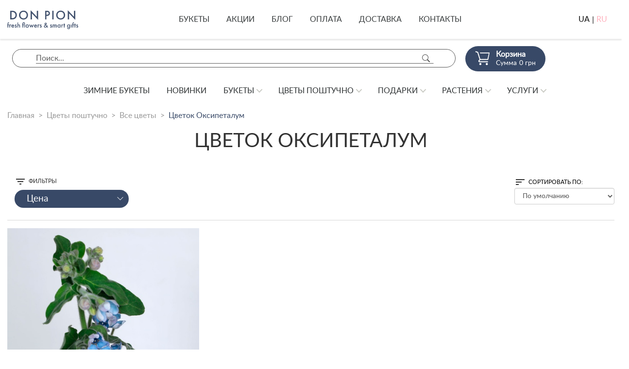

--- FILE ---
content_type: text/html; charset=utf-8
request_url: https://donpion.ua/ru/oxypetalum/
body_size: 29799
content:
<!DOCTYPE html>

<html lang="ru">
<head>
    <!-- Preload style -->
    <link rel="preload" href="/static/vendors/jquery/js/jquery-3.2.1.min.js" as="script" />
    <link rel="preload" href="/static/vendors/owl2-3-4/dist/owl.carousel.min.js" as="script" />
    <link rel="preload" href="/static/vendors/slick/js/slick.min.js" as="script" />
    <link rel="preload" href="/static/js/initCarousel.min.js?v=202302081640" as="script" />
    <link rel="preload" href="/static/vendors/jquery-ui/js/jquery-ui.min.js" as="script" />

    
    <meta charset="UTF-8">
    <meta http-equiv="Content-type" content="text/html; charset=utf-8">
    <meta http-equiv="X-UA-Compatible" content="IE=edge">
    
    <meta name='viewport' content='width=device-width, initial-scale=1.0, maximum-scale=1.0, user-scalable=0' />
    <meta name="keywords" content="">
    <meta name="description" content="
    Цветок Оксипеталум - купить и заказать доставку цветов в Киеве ✔️ Низкая цена ✔ ️Быстрая доставка ☎ ️Звоните: +38 (067) 311-33-55

">

    <meta property='og:title' content='Donpion - fresh flowers and smart gifts' />
    <meta property='og:url' content='https://donpion.ua' />
    <meta property='og:type' content='website' />
    
    <meta property='og:image' content='https://donpion.ua/static/media/uploads/og/logo_square_small.png' />
    
    
        <link rel="alternate" hreflang="uk" href="https://donpion.ua/oxypetalum/" />
    
        <link rel="alternate" hreflang="ru" href="https://donpion.ua/ru/oxypetalum/" />
    
    <link rel="alternate" hreflang="x-default" href="https://donpion.ua/oxypetalum/" />
    <title>
    
        Цветок Оксипеталум - купить и заказать доставку цветов | DonPion 
    
    
</title>

    <link rel="shortcut icon" href="/static/favicon.ico">

    
    







<!-- LD+JSON Breadcrumb -->
<script type="application/ld+json">
{
    "@context": "https://schema.org",
    "@type": "BreadcrumbList",
    "name": "Breadcrumb",
    "itemListElement":
    [
        {
            "@type": "ListItem",
            "position": 1,
            "item":
            {
                "@id": "https://donpion.ua/ru/",
                "name": "Главная"
            }
        },
        {
            "@type": "ListItem",
            "position": 2,
            "item":
            {
                "@id": "https://donpion.ua/ru/flowers-by-the-piece/",
                "name": "Цветы поштучно"
            }
        },
        {
            "@type": "ListItem",
            "position": 3,
            "item":
            {
                "@id": "https://donpion.ua/ru/types-of-flowers-1/",
                "name": "Все цветы"
            }
        }
        
    ]
}
</script>
<!-- End LD+JSON Breadcrumb -->





<!-- LD+JSON WebSite -->
<script type="application/ld+json">
{
    "@context": "https://schema.org",
    "@type": "WebSite",
    "url": "https://donpion.ua",
    "name": "Web site Donpion",
    "potentialAction": {
        "@type": "SearchAction",
        "name": "Search",
        "target": "https://donpion.ua/search/?q={search_term_string}",
        "query-input": "required name=search_term_string"
    }
}
</script>
<!-- End LD+JSON WebSite -->





<!-- LD+JSON LocalBusiness -->
<script type="application/ld+json">
{
    "@context": "https://schema.org",
    "@type": "LocalBusiness",
    "name": "Donpion",
    "image": "https://donpion.ua/static/img/logo.png",
    "url": "https://donpion.ua",
    "telephone": "+380673113355",
    "address": {
       "@type": "PostalAddress",
        "streetAddress": "просп.В.Лобановського, 119/2",
        "addressLocality": "Київ",
        "addressRegion": "Київ",
        "addressCountry": "UA",
        "postalCode": "03118"
    },
    "geo": {
        "@type": "GeoCoordinates",
        "latitude": "50.407718743445706",
        "longitude": "30.512287728835958"
    },
    "openingHoursSpecification": [
    {
        "@type": "OpeningHoursSpecification",
        "dayOfWeek": "Monday",
        "opens": "08:30",
        "closes": "20:00"
    },
    {
        "@type": "OpeningHoursSpecification",
        "dayOfWeek": "Tuesday",
        "opens": "08:30",
        "closes": "20:00"
    },
    {
        "@type": "OpeningHoursSpecification",
        "dayOfWeek": "Wednesday",
        "opens": "08:30",
        "closes": "20:00"
    },
    {
        "@type": "OpeningHoursSpecification",
        "dayOfWeek": "Thursday",
        "opens": "08:30",
        "closes": "20:00"
    },
    {
        "@type": "OpeningHoursSpecification",
        "dayOfWeek": "Friday",
        "opens": "08:30",
        "closes": "20:00"
    },
    {
        "@type": "OpeningHoursSpecification",
        "dayOfWeek": "Saturday",
        "opens": "09:00",
        "closes": "20:00"
    },
    {
        "@type": "OpeningHoursSpecification",
        "dayOfWeek": "Sunday",
        "opens": "09:00",
        "closes": "20:00"
    }
    ],
    "sameAs": [
        "https://www.instagram.com/donpionua/",
        "https://www.facebook.com/donpionua/"
    ]
}
</script>

<!-- End LD+JSON LocalBusiness -->


    
    <link rel="stylesheet" href="/static/vendors/bootstrap/3.3.7/css/bootstrap.min.css" media="print" onload="this.media='all'">

    <!-- Owl2 -->
    <link rel="stylesheet" href="/static/vendors/owl2-3-4/dist/assets/owl.theme.default.min.css">
    <link rel="stylesheet" href="/static/vendors/jquery-ui/css/jquery-ui.theme.min.css" media="print" onload="this.media='all'">

    <link rel="stylesheet" href="/static/css/cd-menu.min.css?v=202408012125">

    
    
        <link rel="stylesheet" href="/static/css/donpion.min.css?t=202408230208">
    


    
    
    
        
            <meta name="robots" content="index, follow">
        
    

    <link rel="canonical" href="https://donpion.ua/ru/oxypetalum/" />
    





    <!-- Google Tag Manager -->
    <script>(function(w,d,s,l,i){w[l]=w[l]||[];w[l].push({'gtm.start':
            new Date().getTime(),event:'gtm.js'});var f=d.getElementsByTagName(s)[0],
        j=d.createElement(s),dl=l!='dataLayer'?'&l='+l:'';j.async=true;j.src=
        'https://www.googletagmanager.com/gtm.js?id='+i+dl;f.parentNode.insertBefore(j,f);
    })(window,document,'script','dataLayer','GTM-59W84KM');</script>

    <!-- Global site tag (gtag.js) - Google Ads: 716912035-->
    <script async src="https://www.googletagmanager.com/gtag/js?id=AW-716912035"></script>
     <script>
        window.dataLayer = window.dataLayer || [];
        function gtag(){dataLayer.push(arguments);}
        gtag('js', new Date());
        gtag('config', 'AW-716912035');
    </script>
    <!-- End Google Tag Manager -->

    <!-- Facebook Pixel Code -->
    <script>
        !function(f,b,e,v,n,t,s)
        {if(f.fbq)return;n=f.fbq=function(){n.callMethod?
            n.callMethod.apply(n,arguments):n.queue.push(arguments)};
            if(!f._fbq)f._fbq=n;n.push=n;n.loaded=!0;n.version='2.0';
            n.queue=[];t=b.createElement(e);t.async=!0;
            t.src=v;s=b.getElementsByTagName(e)[0];
            s.parentNode.insertBefore(t,s)}(window, document,'script',
            'https://connect.facebook.net/en_US/fbevents.js');
        fbq('init', '424787468396200');
        fbq('track', 'PageView');
    </script>
    <!-- End Facebook Pixel Code -->

    <meta name="interkassa-verification" content="cbd9b555040e585b4dd601bfe98a1cc7"/>
    <meta name="facebook-domain-verification" content="iaio30yqy97mnm4cuknvjuxdhoztdk"/>
</head>


    <body>


<!-- Google Tag Manager (noscript) -->
<noscript><iframe src="https://www.googletagmanager.com/ns.html?id=GTM-59W84KM"
                  height="0" width="0" style="display:none;visibility:hidden"></iframe></noscript>


    
    
    
    
    
        <div class="scroll-to-top" id="scroll-to-top" onclick="topFunction()">
            <div class="scroll-to-top__btn">
                Наверх
                <snap>&#708;</snap>
            </div>
        </div>
    
    
    <div class="menu-wrap" >













        <header class="cd-main-header">
            <a class="cd-logo" href="/ru/">
                <span class="cd-logo__icon">
                    <svg xmlns="http://www.w3.org/2000/svg" viewBox="0 0 169.46 174.81"><defs><style>.cls-1{fill:#384967;}</style></defs><g id="Layer_2" data-name="Layer 2"><g><path class="cls-1" d="M48.33,150.59s16.14,24.49,47.09,24.21c40.67,0,53.35-49.85,53.35-49.85s20.25-23,20.68-52.75-25.61-61.48-56.38-61.48c0,0-12.4-11-39.74-10.72C36.28,0,4.74,22.92.11,59.1c-.64,5.11,1.8,10.6,1.8,16.51,0,0-2.16,24.48,11.32,47.51S48.33,150.59,48.33,150.59ZM153.42,44.89s4.86,11.29,4.86,21.3a77.32,77.32,0,0,1-5.89,28.52s-2.65-20.28-2.65-23.22S153.42,59,153.42,44.89Zm-118.34,50C35.08,64.89,49.4,51,49.4,51c0,23.63,9.11,32.39,9.11,32.39A27.54,27.54,0,0,0,55,97a12.65,12.65,0,0,0,2.63,7.4S35.08,98,35.08,94.87Zm55,66.08c-11.33,0-20.56-6.45-20.56-6.45s9.73,1.22,28.21-3,35.67-15.27,35.67-15.27S122,160.95,90.12,160.95Zm-15.5-21.54c-13.45,0-20.07,0-25.51-5.3s-12.33-27.65-12.33-27.65,12.27,10.48,49,10.48c35.25,0,55.34-28.06,55.34-28.06s.09,2.55.09,18S98.7,139.41,74.62,139.41ZM70.32,97a33.8,33.8,0,0,0,6.92,4,10.27,10.27,0,0,1-10.77-1c-5.31-4-3.17-9-3.17-9S67.47,94.77,70.32,97ZM68.07,59.39c0-4.69.18-13.41,8.68-13.41s23.84,10.29,23.84,25.46c0,9.49-1.3,16.46-6.67,16.46S68.07,74.66,68.07,59.39ZM147.36,39c.33,4.53-1.68,17.53-1.68,17.53s-2.91-10-5-15.13-8.45-14.07-8.45-14.07C135.44,27.29,147.36,32.32,147.36,39ZM131.3,50s7.51,18.91,7.51,24.23-7,10.63-8.43,10.63c-.66,0,2.49-6.41,2.85-13.79C133.62,62.58,131.3,50,131.3,50ZM109.6,85.92a183.19,183.19,0,0,0,1.63-19c0-37.21-41.14-33.09-41.14-33.09A70,70,0,0,1,87.7,31.29c23.08,0,34,15.1,34,30.51C121.65,74.85,109.6,85.92,109.6,85.92ZM12.2,67.24c0-9.24,9.44-31.59,9.44-31.59S43.32,16.14,78.56,16.14s37,10.36,37,10.36a62.77,62.77,0,0,0-30.55-8c-40.75,0-60.27,46.34-60.27,69.81C24.7,88.31,12.2,83.37,12.2,67.24Zm1.68,26.9,11.45,8.6s2,7.91,4.08,13.86,5.38,13,5.38,13-5.07-2.24-12.46-13.64A54.44,54.44,0,0,1,13.88,94.13Z"/></g></g></svg>
                </span>
                <span class="cd-logo__main">
                    <span class="cd-logo__logo">
                        <svg xmlns="http://www.w3.org/2000/svg" viewBox="0 0 355.18 52.89"><defs><style>.cls-1{fill:#384967;}</style></defs><g id="Layer_2" data-name="Layer 2"><g><path class="cls-1" d="M27.26,7.73C22.06,3.86,16.37,3.16,9.83,3.16H0V50H9.69c6.53,0,11.66-.63,17.14-4.5,6.18-4.35,9.41-11.1,9.41-18.9A23.19,23.19,0,0,0,27.26,7.73ZM22.69,40c-4.07,3-8.92,3.3-12.43,3.3H7.16V9.91h3.09c3.44,0,8.43.28,12.5,3.23a16.69,16.69,0,0,1,6.32,13.49A16.51,16.51,0,0,1,22.69,40Z"/><path class="cls-1" d="M72.64,2.32c-14,0-24.38,10.54-24.38,24.31s10.33,24.3,24.38,24.3S97,40.39,97,26.62,86.69,2.32,72.64,2.32Zm0,42c-10,0-17.21-7.31-17.21-17.7s7.16-17.7,17.21-17.7,17.21,7.31,17.21,17.7S82.68,44.32,72.64,44.32Z"/><polygon class="cls-1" points="111.28 0 111.28 50.02 118.44 50.02 118.44 17.28 152.44 52.89 152.44 3.16 145.28 3.16 145.28 35.62 111.28 0"/><path class="cls-1" d="M217,17.07a13.56,13.56,0,0,0-5.83-11.38c-3.37-2.25-7.38-2.53-10.26-2.53H190.59V50h7.16V31H201c3.44,0,7.73-.49,11.45-3.65A13.12,13.12,0,0,0,217,17.07Zm-16,7.31h-3.23V9.76h3.16c8.15,0,9.2,4.64,9.2,7.24C210.12,21.35,207.16,24.38,201,24.38Z"/><rect class="cls-1" x="229.58" y="3.16" width="7.16" height="46.85"/><path class="cls-1" d="M299.75,26.62c0-13.77-10.33-24.31-24.38-24.31S251,12.85,251,26.62s10.33,24.3,24.37,24.3S299.75,40.39,299.75,26.62Zm-41.58,0c0-10.4,7.16-17.7,17.21-17.7s17.21,7.31,17.21,17.7-7.17,17.7-17.21,17.7S258.17,37,258.17,26.62Z"/><polygon class="cls-1" points="348.01 3.16 348.01 35.62 314.02 0 314.02 50.02 321.18 50.02 321.18 17.28 355.18 52.89 355.18 3.16 348.01 3.16"/></g></g></svg>
                    </span>
                    <span class="cd-logo__slogan">
                        <svg xmlns="http://www.w3.org/2000/svg" viewBox="0 0 254.95 24.52"><defs><style>.cls-1{fill:#384967;}</style></defs><g id="Layer_2" data-name="Layer 2"><g><path class="cls-1" d="M2.1,1.06a4.71,4.71,0,0,0-1,3.33V8.08H0v2.27H1.06v8.36H3.54V10.36H6.21V8.08H3.54v-4a1.75,1.75,0,0,1,.4-1.26A1.44,1.44,0,0,1,5,2.4a2.14,2.14,0,0,1,1.19.38V.33A3.94,3.94,0,0,0,4.62,0,3.33,3.33,0,0,0,2.1,1.06Z"/><path class="cls-1" d="M11.14,8.16a4.27,4.27,0,0,0-1,.88v-1H7.63V18.72h2.48V13.21a3.42,3.42,0,0,1,.68-2.45,1.93,1.93,0,0,1,1.54-.58,2.23,2.23,0,0,1,1.26.38l1-2.25a3.67,3.67,0,0,0-1.94-.51A2.85,2.85,0,0,0,11.14,8.16Z"/><path class="cls-1" d="M19.93,7.81a4.84,4.84,0,0,0-3.56,1.44,6.23,6.23,0,0,0-1.69,4.37,5.7,5.7,0,0,0,1.57,4.07A4.72,4.72,0,0,0,19.83,19,5.87,5.87,0,0,0,23,18.24a5.59,5.59,0,0,0,1.79-1.95l-2.07-1.16a3.85,3.85,0,0,1-1,1.16,2.61,2.61,0,0,1-1.69.53,2.53,2.53,0,0,1-1.89-.68A3.51,3.51,0,0,1,17.2,14h7.63v-.3a6.39,6.39,0,0,0-1.49-4.5A4.58,4.58,0,0,0,19.93,7.81ZM17.38,12a2.79,2.79,0,0,1,.76-1.37,2.58,2.58,0,0,1,3.41-.07A2.57,2.57,0,0,1,22.31,12Z"/><path class="cls-1" d="M32,12.48l-1.26-.63c-.53-.28-.68-.33-.83-.43a.68.68,0,0,1-.35-.61.8.8,0,0,1,.23-.55,1,1,0,0,1,.76-.28,1.78,1.78,0,0,1,1.52.91L33.9,9.67a3.64,3.64,0,0,0-1.21-1.31,3.33,3.33,0,0,0-2-.56,3.43,3.43,0,0,0-2.6,1,3.32,3.32,0,0,0-.88,2.27A2.32,2.32,0,0,0,28,12.88a5.27,5.27,0,0,0,1.46.91l.91.43a3.28,3.28,0,0,1,1.06.66,1.15,1.15,0,0,1,.33.81,1.26,1.26,0,0,1-.35.83,1.49,1.49,0,0,1-1,.35,1.51,1.51,0,0,1-1.09-.4,2.78,2.78,0,0,1-.58-1l-2,1a4.15,4.15,0,0,0,1.36,1.94,3.66,3.66,0,0,0,2.3.68,3.8,3.8,0,0,0,3-1.19,3.53,3.53,0,0,0,.93-2.42,2.62,2.62,0,0,0-.78-2A5.07,5.07,0,0,0,32,12.48Z"/><path class="cls-1" d="M41.84,7.81A3.82,3.82,0,0,0,39,9V.3H36.51V18.72H39V13.59a4.77,4.77,0,0,1,.51-2.68A2.2,2.2,0,0,1,41.31,10a1.87,1.87,0,0,1,1.39.56,2.56,2.56,0,0,1,.48,1.84v6.29h2.48V12.2a5.23,5.23,0,0,0-.68-3A3.61,3.61,0,0,0,41.84,7.81Z"/><path class="cls-1" d="M59.07,0a4.22,4.22,0,0,0-3.69,1.64,4.75,4.75,0,0,0-.66,2.9V8.08h-.86v2.27h.86v8.36H57.2V10.36h2.68V8.08H57.2V4.82a3.08,3.08,0,0,1,.3-1.64,1.64,1.64,0,0,1,1.57-.81,1.71,1.71,0,0,1,1.57.81,3.46,3.46,0,0,1,.3,1.64V18.72h2.48V4.55a4.89,4.89,0,0,0-.66-2.9C62.38,1.06,61.52,0,59.07,0Z"/><path class="cls-1" d="M71.68,7.81A5.49,5.49,0,0,0,66,13.41a5.68,5.68,0,0,0,11.37,0A5.49,5.49,0,0,0,71.68,7.81Zm0,9a3.06,3.06,0,0,1-3.16-3.39,3.17,3.17,0,1,1,6.31,0A3.06,3.06,0,0,1,71.68,16.82Z"/><polygon class="cls-1" points="90.02 14.17 87.04 7.17 84.06 14.17 81.3 8.08 78.53 8.08 84.06 19.47 87.04 12.68 90.02 19.47 95.55 8.08 92.77 8.08 90.02 14.17"/><path class="cls-1" d="M101.69,7.81a4.84,4.84,0,0,0-3.56,1.44,6.23,6.23,0,0,0-1.69,4.37A5.7,5.7,0,0,0,98,17.68,4.72,4.72,0,0,0,101.59,19a5.87,5.87,0,0,0,3.13-.81,5.59,5.59,0,0,0,1.79-1.95l-2.07-1.16a3.85,3.85,0,0,1-1,1.16,2.61,2.61,0,0,1-1.69.53,2.53,2.53,0,0,1-1.89-.68A3.51,3.51,0,0,1,99,14h7.63v-.3a6.39,6.39,0,0,0-1.49-4.5A4.58,4.58,0,0,0,101.69,7.81ZM99.14,12a2.79,2.79,0,0,1,.76-1.37,2.58,2.58,0,0,1,3.41-.07,2.57,2.57,0,0,1,.76,1.44Z"/><path class="cls-1" d="M112.68,8.16a4.27,4.27,0,0,0-1,.88v-1h-2.48V18.72h2.48V13.21a3.42,3.42,0,0,1,.68-2.45,1.93,1.93,0,0,1,1.54-.58,2.23,2.23,0,0,1,1.26.38l1-2.25a3.67,3.67,0,0,0-1.94-.51A2.85,2.85,0,0,0,112.68,8.16Z"/><path class="cls-1" d="M121.65,12.48l-1.26-.63c-.53-.28-.68-.33-.83-.43a.68.68,0,0,1-.35-.61.8.8,0,0,1,.23-.55,1,1,0,0,1,.76-.28,1.78,1.78,0,0,1,1.52.91l1.84-1.21a3.64,3.64,0,0,0-1.21-1.31,3.33,3.33,0,0,0-2-.56,3.43,3.43,0,0,0-2.6,1,3.32,3.32,0,0,0-.88,2.27,2.32,2.32,0,0,0,.76,1.79,5.27,5.27,0,0,0,1.46.91l.91.43a3.28,3.28,0,0,1,1.06.66,1.15,1.15,0,0,1,.33.81,1.26,1.26,0,0,1-.35.83,1.49,1.49,0,0,1-1,.35,1.51,1.51,0,0,1-1.09-.4,2.78,2.78,0,0,1-.58-1l-2,1a4.15,4.15,0,0,0,1.36,1.94A3.66,3.66,0,0,0,120,19a3.8,3.8,0,0,0,3-1.19,3.53,3.53,0,0,0,.93-2.42,2.62,2.62,0,0,0-.78-2A5.07,5.07,0,0,0,121.65,12.48Z"/><path class="cls-1" d="M145.68,12.53,144,10.81,142.12,13l-3-3.64a10.2,10.2,0,0,0,2.1-1.95A3.54,3.54,0,0,0,142,5.2a4,4,0,0,0-8,.25,5.23,5.23,0,0,0,1.67,3.49c-.15.1-.88.61-1.34.93a5,5,0,0,0-2.42,4.34A4.69,4.69,0,0,0,136.89,19a5.89,5.89,0,0,0,3.69-1.16A9.86,9.86,0,0,0,142,16.64l1.67,2.07h3.13l-3.11-3.89Zm-7.75-8.84a1.5,1.5,0,0,1,1.67,1.52,2.14,2.14,0,0,1-1,1.67l-.93.68-.76-.91a2.41,2.41,0,0,1-.58-1.46A1.45,1.45,0,0,1,137.92,3.69Zm1,12.53a3.3,3.3,0,0,1-1.89.65,2.53,2.53,0,0,1-2.63-2.55,3.12,3.12,0,0,1,.91-2.15,7.84,7.84,0,0,1,1.84-1.39l3.33,4A15.54,15.54,0,0,1,138.88,16.22Z"/><path class="cls-1" d="M158.84,12.48l-1.26-.63c-.53-.28-.68-.33-.83-.43a.68.68,0,0,1-.35-.61.8.8,0,0,1,.23-.55,1,1,0,0,1,.76-.28,1.78,1.78,0,0,1,1.52.91l1.84-1.21a3.64,3.64,0,0,0-1.21-1.31,3.33,3.33,0,0,0-2-.56,3.43,3.43,0,0,0-2.6,1,3.32,3.32,0,0,0-.88,2.27,2.32,2.32,0,0,0,.76,1.79,5.27,5.27,0,0,0,1.46.91l.91.43a3.28,3.28,0,0,1,1.06.66,1.15,1.15,0,0,1,.33.81,1.26,1.26,0,0,1-.35.83,1.49,1.49,0,0,1-1,.35,1.51,1.51,0,0,1-1.09-.4,2.78,2.78,0,0,1-.58-1l-2,1a4.15,4.15,0,0,0,1.36,1.94,3.66,3.66,0,0,0,2.3.68,3.8,3.8,0,0,0,3-1.19,3.53,3.53,0,0,0,.93-2.42,2.62,2.62,0,0,0-.78-2A5.07,5.07,0,0,0,158.84,12.48Z"/><path class="cls-1" d="M174.35,7.81a3.77,3.77,0,0,0-3.16,1.57,3.12,3.12,0,0,0-2.75-1.57,3.28,3.28,0,0,0-2.63,1.26v-1h-2.48V18.72h2.48V13.23a4.32,4.32,0,0,1,.48-2.42,1.83,1.83,0,0,1,1.46-.78,1.4,1.4,0,0,1,1.41.94,4.92,4.92,0,0,1,.23,1.89v5.86h2.48V13.23a4.32,4.32,0,0,1,.48-2.42,1.83,1.83,0,0,1,1.46-.78,1.4,1.4,0,0,1,1.41.94,4.92,4.92,0,0,1,.23,1.89v5.86h2.48V12.15a5.24,5.24,0,0,0-.56-2.68A3.41,3.41,0,0,0,174.35,7.81Z"/><path class="cls-1" d="M188.86,9.32a3.88,3.88,0,0,0-3.16-1.52c-2.8,0-5.18,2.12-5.18,5.58,0,2.93,1.87,5.66,5.15,5.66a4.09,4.09,0,0,0,3.18-1.44v1.11h2.48V8.08h-2.48ZM186,16.82a3.1,3.1,0,0,1-3-3.39c0-1.89,1.16-3.41,3-3.41,1.57,0,3,1.11,3,3.43A3,3,0,0,1,186,16.82Z"/><path class="cls-1" d="M198,8.16a4.25,4.25,0,0,0-1,.88v-1h-2.48V18.72h2.48V13.21a3.43,3.43,0,0,1,.68-2.45,1.93,1.93,0,0,1,1.54-.58,2.23,2.23,0,0,1,1.26.38l1-2.25a3.68,3.68,0,0,0-1.95-.51A2.85,2.85,0,0,0,198,8.16Z"/><polygon class="cls-1" points="205.91 4.19 203.44 4.19 203.44 8.08 202.4 8.08 202.4 10.36 203.44 10.36 203.44 18.72 205.91 18.72 205.91 10.36 207.81 10.36 207.81 8.08 205.91 8.08 205.91 4.19"/><path class="cls-1" d="M223.14,9.25A4,4,0,0,0,220,7.81a4.83,4.83,0,0,0-3.61,1.46,5.65,5.65,0,0,0-1.57,4.12,6,6,0,0,0,1.59,4.22A4.51,4.51,0,0,0,219.91,19a3.85,3.85,0,0,0,3.23-1.52v1.39a3.5,3.5,0,0,1-.81,2.68,2.66,2.66,0,0,1-1.94.71,2.53,2.53,0,0,1-1.92-.73,3.52,3.52,0,0,1-.78-1.67h-2.4a6,6,0,0,0,1.57,3.31,4.7,4.7,0,0,0,3.49,1.31,5.41,5.41,0,0,0,3.54-1.14c1.46-1.24,1.74-3,1.74-5.53V8.08h-2.48ZM222.36,16a2.69,2.69,0,0,1-2.07.86,2.9,2.9,0,0,1-1.9-.71,3.65,3.65,0,0,1-1.06-2.68,3.69,3.69,0,0,1,1.09-2.7,2.56,2.56,0,0,1,1.87-.71,2.63,2.63,0,0,1,2,.76,3.55,3.55,0,0,1,1,2.68A3.53,3.53,0,0,1,222.36,16Z"/><rect class="cls-1" x="228.75" y="8.08" width="2.48" height="10.63"/><path class="cls-1" d="M235.65,1.06a4.71,4.71,0,0,0-1,3.33V8.08h-1.06v2.27h1.06v8.36h2.48V10.36h2.68V8.08h-2.68v-4a1.76,1.76,0,0,1,.4-1.26,1.44,1.44,0,0,1,1.09-.4,2.14,2.14,0,0,1,1.19.38V.33a3.94,3.94,0,0,0-1.59-.3A3.33,3.33,0,0,0,235.65,1.06Z"/><polygon class="cls-1" points="244.52 4.19 242.04 4.19 242.04 8.08 241.01 8.08 241.01 10.36 242.04 10.36 242.04 18.72 244.52 18.72 244.52 10.36 246.41 10.36 246.41 8.08 244.52 8.08 244.52 4.19"/><path class="cls-1" d="M252.68,12.48l-1.26-.63c-.53-.28-.68-.33-.83-.43a.68.68,0,0,1-.35-.61.8.8,0,0,1,.23-.55,1,1,0,0,1,.76-.28,1.78,1.78,0,0,1,1.52.91l1.84-1.21a3.64,3.64,0,0,0-1.21-1.31,3.33,3.33,0,0,0-2-.56,3.43,3.43,0,0,0-2.6,1,3.32,3.32,0,0,0-.88,2.27,2.32,2.32,0,0,0,.76,1.79,5.25,5.25,0,0,0,1.46.91l.91.43a3.28,3.28,0,0,1,1.06.66,1.15,1.15,0,0,1,.33.81,1.26,1.26,0,0,1-.35.83,1.49,1.49,0,0,1-1,.35,1.51,1.51,0,0,1-1.09-.4,2.78,2.78,0,0,1-.58-1l-2,1a4.15,4.15,0,0,0,1.36,1.94A3.66,3.66,0,0,0,251,19a3.8,3.8,0,0,0,3-1.19,3.53,3.53,0,0,0,.93-2.42,2.63,2.63,0,0,0-.78-2A5.07,5.07,0,0,0,252.68,12.48Z"/></g></g></svg>
                    </span>
                </span>
            </a>
            <nav class="cd-nav">
                

<ul class="cd-primary-nav is-fixed">
    <li><a class="top-nav__unit" href="/ru/bouquets/">Букеты</a></li>
    <li><a class="top-nav__unit" href="/ru/promotions/">Акции</a></li>
    <li><a class="top-nav__unit" href="/ru/blog/">блог</a></li>
    <li><a class="top-nav__unit" href="/ru/payment/">оплата</a></li>
    <li><a class="top-nav__unit" href="/ru/delivery/">доставка</a></li>
    <li><a class="top-nav__unit" href="/ru/contacts/">контакты</a></li>
</ul>
                
<ul id="cd-primary-nav" class="cd-primary-nav is-fixed show-only-mobile"><li id="cd-primary-nav-item-close"><p><strong>Donpion</strong></p></li><li class="l1-1-li"
                        id="winter-collection"><a href="/ru/winter-collection/" class="l1-1-a">
                            Зимние букеты
                        </a></li><li class="l1-2-li"
                        id="new-products"><a href="/ru/new-products/" class="l1-2-a">
                            Новинки
                        </a></li><li class="l1-3-li"
                        id="hits"><a href="/ru/hits/" class="l1-3-a">
                            Хиты продаж
                        </a></li><li class="l1-4-li has-children"
                        id="bouquets"><a href="/ru/bouquets/" class="l1-4-a">
                            Букеты
                        </a><ul class="cd-secondary-nav is-hidden"><li class="go-back"><a href="#0">Меню</a></li><li class="see-all"><a href="/ru/bouquets/">Все Букеты</a></li><li class="has-children"
                        id="all-collections"><a href="/ru/all-collections/" class="">
                        Коллекции цветов
                    </a><ul class="is-hidden"><li class="go-back"><a href="#0">Букеты</a></li><li class="see-all"><a href="/ru/all-collections/">Все Коллекции цветов</a></li><li><a href="/ru/winter-collection/">Зимние букеты</a></li><li><a href="/ru/rose-collection/">Розы</a></li><li><a href="/ru/tulip-collection/">Тюльпаны</a></li><li><a href="/ru/kolektseeya-peevoneej/">Пионы</a></li><li><a href="/ru/a-collection-of-hydrangeas/">Гортензии</a></li><li><a href="/ru/autumn-collection/">Осенние букеты</a></li><li><a href="/ru/patriotic-collection/">Патриотические букеты</a></li><li><a href="/ru/kollektsiya-suhotsvetov/">Букеты сухоцветов</a></li><li><a href="/ru/wedding-collection/">Свадебные букеты</a></li><li><a href="/ru/exclusive-collection/">VIP букеты</a></li><li><a href="/ru/in-a-vase/">Цветы в вазе</a></li><li><a href="/ru/compliments/">Букет комплимент</a></li><li><a href="/ru/man/">Мужские букеты</a></li><li><a href="/ru/spring-collection/">Весенние букеты</a></li><li><a href="/ru/summer-collection/">Летние букеты</a></li><!-- CONTACTS --><!-- END CONTACTS --></ul><li class="has-children"
                        id="celebration"><a href="/ru/celebration/" class="">
                        Праздники
                    </a><ul class="is-hidden"><li class="go-back"><a href="#0">Букеты</a></li><li class="see-all"><a href="/ru/celebration/">Все Праздники</a></li><li><a href="/ru/birthday/">День Рождения</a></li><li><a href="/ru/newborn-collection/">Рождение ребенка</a></li><li><a href="/ru/valentines-day/">День влюбленных</a></li><li><a href="/ru/8-march/">Букет на 8 марта</a></li><li><a href="/ru/easter-collection/">Пасха</a></li><li><a href="/ru/mothers-day/">День матери</a></li><li><a href="/ru/teachers-congratulations/">Букет учителю</a></li><li><a href="/ru/halloween/">Хэллоуин</a></li><li><a href="/ru/chernaya-pyatnitsa/">Черная пятница</a></li><li><a href="/ru/christmas-collection/">Новый год</a></li><!-- CONTACTS --><!-- END CONTACTS --></ul><li class="has-children"
                        id="types-of-bouquets"><a href="/ru/types-of-bouquets/" class="">
                        Типы букетов
                    </a><ul class="is-hidden"><li class="go-back"><a href="#0">Букеты</a></li><li class="see-all"><a href="/ru/types-of-bouquets/">Все Типы букетов</a></li><li><a href="/ru/51-roses/">51 роза</a></li><li><a href="/ru/101-roses/">101 роза</a></li><li><a href="/ru/201-roses/">201 роза</a></li><li><a href="/ru/501-roses/">501 роза</a></li><li><a href="/ru/1001-and-1501-roses/">1001 и 1501 роза</a></li><li><a href="/ru/hat-boxes/">В шляпной коробке</a></li><li><a href="/ru/room-flowers/">Комната цветов</a></li><li><a href="/ru/compliments/">Комплимент</a></li><li><a href="/ru/in-envelope/">В конверте</a></li><li><a href="/ru/in-a-vase/">В вазе</a></li><li><a href="/ru/ritualna-floristika/">Ритуальная флористика</a></li><li><a href="/ru/corporate-bouquets/">Корпоративные букеты</a></li><!-- CONTACTS --><!-- END CONTACTS --></ul><li class="has-children"
                        id="to-whom"><a href="/ru/to-whom/" class="">
                        Для кого
                    </a><ul class="is-hidden"><li class="go-back"><a href="#0">Букеты</a></li><li class="see-all"><a href="/ru/to-whom/">Все Для кого</a></li><li><a href="/ru/girl/">Букет девушке</a></li><li><a href="/ru/woman/">Букет женщине</a></li><li><a href="/ru/bride/">Букет для невесты</a></li><li><a href="/ru/child/">Букет для ребенка</a></li><li><a href="/ru/man/">Букет для мужчины</a></li><!-- CONTACTS --><!-- END CONTACTS --></ul><!-- CONTACTS --><!-- END CONTACTS --></ul></li><li class="l1-5-li has-children active"
                        id="flowers-by-the-piece"><a href="/ru/flowers-by-the-piece/" class="l1-5-a">
                            Цветы поштучно
                        </a><ul class="cd-secondary-nav is-hidden"><li class="go-back"><a href="#0">Меню</a></li><li class="see-all"><a href="/ru/flowers-by-the-piece/">Все Цветы поштучно</a></li><li class="has-children"
                        id="most-popular"><a href="/ru/most-popular/" class="">
                        Популярные
                    </a><ul class="is-hidden"><li class="go-back"><a href="#0">Цветы поштучно</a></li><li class="see-all"><a href="/ru/most-popular/">Все Популярные</a></li><li><a href="/ru/pion/">Пион</a></li><li><a href="/ru/hydrangea/">Гортензия</a></li><li><a href="/ru/most-popular-local-rose/">Роза классическая</a></li><li><a href="/ru/peony-roses/">Роза пионовидная</a></li><li><a href="/ru/spray-rose/">Роза кустовая</a></li><li><a href="/ru/tulpan/">Тюльпан</a></li><li><a href="/ru/lisianthus/">Эустома</a></li><li><a href="/ru/ranunculus/">Ранункулюс</a></li><li><a href="/ru/dahlia/">Георгина</a></li><li><a href="/ru/chrysanthemum/">Хризантема</a></li><li><a href="/ru/gladiolus/">Гладиолус</a></li><li><a href="/ru/sunflower/">Подсолнух</a></li><!-- CONTACTS --><!-- END CONTACTS --></ul><li class="has-children"
                        id="type"><a href="/ru/type/" class="">
                        Сухоцветы
                    </a><ul class="is-hidden"><li class="go-back"><a href="#0">Цветы поштучно</a></li><li class="see-all"><a href="/ru/type/">Все Сухоцветы</a></li><li><a href="/ru/typeposhtuchno/">Поштучно</a></li><li><a href="/ru/typepuchkami/">Пучками</a></li><li><a href="/ru/cereal-dried-flowers/">Злаковые</a></li><!-- CONTACTS --><!-- END CONTACTS --></ul><li class="has-children"
                        id="seasonal-flowers"><a href="/ru/seasonal-flowers/" class="">
                        Сезонность
                    </a><ul class="is-hidden"><li class="go-back"><a href="#0">Цветы поштучно</a></li><li class="see-all"><a href="/ru/seasonal-flowers/">Все Сезонность</a></li><li><a href="/ru/flowers-to-order/">Круглый год</a></li><li><a href="/ru/autumn-flowers/">Осенние цветы</a></li><li><a href="/ru/winter-flowers/">Зимние цветы</a></li><li><a href="/ru/spring-flowers/">Весенние цветы</a></li><li><a href="/ru/summer-flowers/">Летние цветы</a></li><!-- CONTACTS --><!-- END CONTACTS --></ul><li class="has-children active"
                        id="types-of-flowers-1"><a href="/ru/types-of-flowers-1/" class="">
                        Все цветы
                    </a><ul class="is-hidden"><li class="go-back"><a href="#0">Цветы поштучно</a></li><li class="see-all"><a href="/ru/types-of-flowers-1/">Все Все цветы</a></li><li><a href="/ru/allium/">Аллиум</a></li><li><a href="/ru/amarilis/">Амариллис</a></li><li><a href="/ru/ananas/">Ананас</a></li><li><a href="/ru/anemone/">Анемон</a></li><li><a href="/ru/antirrinum/">Антирринум</a></li><li><a href="/ru/anthurium/">Антуриум</a></li><li><a href="/ru/aspidistra-sheet/">Аспидистра лист</a></li><li><a href="/ru/astilba/">Астильба</a></li><li><a href="/ru/cotton/">Хлопок</a></li><li><a href="/ru/lilac/">Сирень</a></li><li><a href="/ru/viburnum/">Вибурнум</a></li><li><a href="/ru/carnation/">Гвоздика</a></li><li><a href="/ru/gerbera/">Гербера</a></li><li><a href="/ru/hyacinth/">Гиацинт</a></li><li><a href="/ru/gypsophila/">Гипсофила</a></li><li><a href="/ru/hydrangea/">Гортензия</a></li><li><a href="/ru/brassica/">Декоративная капуста</a></li><li><a href="/ru/delphinium/">Дельфиниум</a></li><li><a href="/ru/ilex/">Илекс</a></li><li><a href="/ru/iris/">Ирис</a></li><li><a href="/ru/calla/">Калла</a></li><li><a href="/ru/shop-lily-of-the-valley/">Ландыш</a></li><li><a href="/ru/matiola/">Маттиола</a></li><li><a href="/ru/mimosa/">Мимоза</a></li><li><a href="/ru/monstera-sheets/">Монстера</a></li><li><a href="/ru/narcissus/">Нарцисс</a></li><li><a href="/ru/nerine/">Нерине</a></li><li><a href="/ru/oxypetalum/">Оксипеталум</a></li><li><a href="/ru/vanda-orchid/">Орхидея Ванда</a></li><li><a href="/ru/pion/">Пион</a></li><li><a href="/ru/protea/">Протея</a></li><li><a href="/ru/ranunculus/">Ранункулюс</a></li><li><a href="/ru/local-rose/">Роза местная</a></li><li><a href="/ru/rose-import/">Роза импортная</a></li><li><a href="/ru/spray-rose/">Роза кустовая</a></li><li><a href="/ru/stifa/">Стифа</a></li><li><a href="/ru/tulpan/">Тюльпан</a></li><li><a href="/ru/freesia/">Фрезия</a></li><li><a href="/ru/hypericum/">Хиперикум</a></li><li><a href="/ru/eucalyptus/">Эвкалипт</a></li><li><a href="/ru/lisianthus/">Эустома</a></li><li><a href="/ru/euharis/">Эухарис</a></li><li><a href="/ru/types-of-flowers-1drugie/">Другие</a></li><!-- CONTACTS --><!-- END CONTACTS --></ul><!-- CONTACTS --><!-- END CONTACTS --></ul></li><li class="l1-6-li has-children"
                        id="presents"><a href="/ru/presents/" class="l1-6-a">
                            Подарки
                        </a><ul class="cd-secondary-nav is-hidden"><li class="go-back"><a href="#0">Меню</a></li><li class="see-all"><a href="/ru/presents/">Все Подарки</a></li><li class="has-children"
                        id="gifts-emotions"><a href="/ru/gifts-emotions/" class="">
                        Подарки-эмоции
                    </a><ul class="is-hidden"><li class="go-back"><a href="#0">Подарки</a></li><li class="see-all"><a href="/ru/gifts-emotions/">Все Подарки-эмоции</a></li><li><a href="/ru/air-balloons-and-clappers/">Воздушные шарики</a></li><li><a href="/ru/sweets-1/">Сладости</a></li><li><a href="/ru/stuffed-toys/">Мягкие игрушки</a></li><li><a href="/ru/lego/">LEGO</a></li><li><a href="/ru/advent-calendars/">Адвент-календари</a></li><li><a href="/ru/perfumery/">Парфюмерия</a></li><li><a href="/ru/podpiska-na-buketyi/">Подписка на букеты</a></li><li><a href="/ru/futbolky/">Футболки</a></li><li><a href="/ru/crackers/">Хлопушки</a></li><li><a href="/ru/candles-for-cake-1/">Свечи для торта</a></li><li><a href="/ru/postcards-notepads-envelopes/">Открытки</a></li><li><a href="/ru/envelopes/">Конверты</a></li><li><a href="/ru/notebooks/">Блокноты</a></li><li><a href="/ru/photo-albums/">Фотоальбомы</a></li><li><a href="/ru/board-games/">Настольные игры</a></li><li><a href="/ru/certificate-master-class/">Сертификат на мастер-класс</a></li><li><a href="/ru/diamond-mosaic/">Алмазная мозаика</a></li><li><a href="/ru/books/">Книги</a></li><li><a href="/ru/dry-cocktails/">Сухие коктейли</a></li><li><a href="/ru/decorations/">Украшения</a></li><!-- CONTACTS --><!-- END CONTACTS --></ul><li class="has-children"
                        id="for-home"><a href="/ru/for-home/" class="">
                        Полезные подарки
                    </a><ul class="is-hidden"><li class="go-back"><a href="#0">Подарки</a></li><li class="see-all"><a href="/ru/for-home/">Все Полезные подарки</a></li><li><a href="/ru/didukhy/">Дидухи</a></li><li><a href="/ru/vases/">Вазы</a></li><li><a href="/ru/fragrances-for-home-and-cars/">Ароматы для дома</a></li><li><a href="/ru/fragrances-for-cars/">Ароматы для автомобиля</a></li><li><a href="/ru/beauty-and-health/">Красота и здоровье</a></li><li><a href="/ru/candles/">Свечи</a></li><li><a href="/ru/covers-for-documents/">Обложки на документы</a></li><li><a href="/ru/paintings-by-numbers/">Картины по номерам</a></li><li><a href="/ru/vases-cups-plates/">Чашки</a></li><li><a href="/ru/plates/">Тарелки</a></li><li><a href="/ru/glasses/">Бокалы</a></li><li><a href="/ru/novorichnyy-dekor/">Новогодний декор</a></li><li><a href="/ru/aroma-keychains/">Арома брелки</a></li><!-- CONTACTS --><!-- END CONTACTS --></ul><li class="has-children"
                        id="sets"><a href="/ru/sets/" class="">
                        Подарочные наборы
                    </a><ul class="is-hidden"><li class="go-back"><a href="#0">Подарки</a></li><li class="see-all"><a href="/ru/sets/">Все Подарочные наборы</a></li><li><a href="/ru/flowers-sweets/">Сладости и цветы</a></li><li><a href="/ru/flowers-tea-coffe/">Чай, кофе и цветы</a></li><li><a href="/ru/gift-present/">Подарки и цветы</a></li><li><a href="/ru/sets-with-rose-petals/">Наборы с лепестками роз</a></li><li><a href="/ru/grocery-and-fruit-set/">Набор из фруктов и продуктов</a></li><!-- CONTACTS --><!-- END CONTACTS --></ul><li class="has-children"
                        id="holidays"><a href="/ru/holidays/" class="">
                        Подарки на праздники
                    </a><ul class="is-hidden"><li class="go-back"><a href="#0">Подарки</a></li><li class="see-all"><a href="/ru/holidays/">Все Подарки на праздники</a></li><li><a href="/ru/sets-birthday/">День рождения</a></li><li><a href="/ru/podarunky-na-vesillya/">Свадьба</a></li><li><a href="/ru/podarunky-na-novosillya/">Новосьелье</a></li><li><a href="/ru/corporate-gifts/">Корпоративные подарки</a></li><li><a href="/ru/podarunky-na-richnytsyu/">Годовщина</a></li><li><a href="/ru/sets-valentines-day/">День влюбленных</a></li><li><a href="/ru/sets-8-march/">8 марта</a></li><li><a href="/ru/sets-easter/">Пасха</a></li><li><a href="/ru/sets-mothers-day/">День матери</a></li><li><a href="/ru/sets-fathers-day/">День отца</a></li><li><a href="/ru/sets-teachers-congratulations/">Поздравление учителя</a></li><li><a href="/ru/zahisnik-day/">День защитника</a></li><li><a href="/ru/podarunky-na-den-svyatoho-mykolaya/">День Святого Николая</a></li><li><a href="/ru/podarunky-na-rizdvo/">Рождество</a></li><li><a href="/ru/sets-christmas/">Новый год</a></li><li><a href="/ru/podarunky-na-tayemnoho-santu/">Тайный Санта</a></li><!-- CONTACTS --><!-- END CONTACTS --></ul><!-- CONTACTS --><!-- END CONTACTS --></ul></li><li class="l1-7-li has-children"
                        id="plants-2"><a href="/ru/plants-2/" class="l1-7-a">
                            Растения
                        </a><ul class="cd-secondary-nav is-hidden"><li class="go-back"><a href="#0">Меню</a></li><li class="see-all"><a href="/ru/plants-2/">Все Растения</a></li><li class="has-children"
                        id="popular-plants"><a href="/ru/popular-plants/" class="">
                        Популярные
                    </a><ul class="is-hidden"><li class="go-back"><a href="#0">Растения</a></li><li class="see-all"><a href="/ru/popular-plants/">Все Популярные</a></li><li><a href="/ru/orchid/">Орхидеи</a></li><li><a href="/ru/ficuses/">Фикусы</a></li><li><a href="/ru/dracaena-tree/">Драцены</a></li><li><a href="/ru/zamioculcas/">Замиокулькас</a></li><li><a href="/ru/spathiphyllum-plant/">Спатифиллум</a></li><li><a href="/ru/aglaonema-room/">Аглаонемы</a></li><li><a href="/ru/palm-trees/">Пальмы</a></li><li><a href="/ru/florariums-tree/">Флорариумы</a></li><li><a href="/ru/bonsai/">Бонсаи</a></li><li><a href="/ru/citrus-plants/">Цитрусовые растения</a></li><li><a href="/ru/olive-tree/">Оливы</a></li><!-- CONTACTS --><!-- END CONTACTS --></ul><li class="has-children"
                        id="plants-for-home"><a href="/ru/plants-for-home/" class="">
                        Для дома
                    </a><ul class="is-hidden"><li class="go-back"><a href="#0">Растения</a></li><li class="see-all"><a href="/ru/plants-for-home/">Все Для дома</a></li><li><a href="/ru/room-plants/">Комнатные растения</a></li><li><a href="/ru/evergreen/">Декоративно-лиственные</a></li><li><a href="/ru/cactus/">Кактусы и суккуленты</a></li><li><a href="/ru/flowering/">Цветущие растения</a></li><li><a href="/ru/edible-indoor-plants/">Съедобные растения</a></li><li><a href="/ru/garden/">Уличные растения</a></li><li><a href="/ru/bulbs-and-flower-tubers/">Луковичные</a></li><li><a href="/ru/coniferous-trees-and-shrubs/">Хвойные</a></li><li><a href="/ru/herbs-and-flowers-in-pots/">Цветы и травы</a></li><li><a href="/ru/medicinal-indoor-plants/">Лекарственные растения</a></li><li><a href="/ru/predatory-plants/">Растения-хищники</a></li><!-- CONTACTS --><!-- END CONTACTS --></ul><li class="has-children"
                        id="plants-for-offices-restaurants-and-terraces"><a href="/ru/plants-for-offices-restaurants-and-terraces/" class="">
                        Для офисов, ресторанов и террас
                    </a><ul class="is-hidden"><li class="go-back"><a href="#0">Растения</a></li><li class="see-all"><a href="/ru/plants-for-offices-restaurants-and-terraces/">Все Для офисов, ресторанов и террас</a></li><li><a href="/ru/office-plants/">Для офисов</a></li><li><a href="/ru/plants-for-terrace/">Для террасы</a></li><li><a href="/ru/plants-for-restaurant/">Для ресторана</a></li><!-- CONTACTS --><!-- END CONTACTS --></ul><li class="has-children"
                        id="suspended-plants"><a href="/ru/suspended-plants/" class="">
                        Кашпо и грунт
                    </a><ul class="is-hidden"><li class="go-back"><a href="#0">Растения</a></li><li class="see-all"><a href="/ru/suspended-plants/">Все Кашпо и грунт</a></li><li><a href="/ru/cache-pot-exclusive/">Кашпо</a></li><li><a href="/ru/substrates-for-orchids/">Субстраты для орхидей</a></li><li><a href="/ru/substrates-for-plants/">Субстраты для растений</a></li><li><a href="/ru/product-for-feeding-cut-flowers-and-bouquets/">Консервант &quot;ЧарВода&quot;</a></li><!-- CONTACTS --><!-- END CONTACTS --></ul><!-- CONTACTS --><!-- END CONTACTS --></ul></li><li class="l1-8-li has-children"
                        id="services"><a href="/ru/services/" class="l1-8-a">
                            Услуги
                        </a><ul class="cd-secondary-nav is-hidden"><li class="go-back"><a href="#0">Меню</a></li><li class="see-all"><a href="/ru/services/">Все Услуги</a></li><li class="has-children"
                        id="gardening"><a href="/ru/gardening/" class="">
                        Озеленение
                    </a><ul class="is-hidden"><li class="go-back"><a href="#0">Услуги</a></li><li class="see-all"><a href="/ru/gardening/">Все Озеленение</a></li><li><a href="/ru/interior-gardening/">Озеленение интерьеров</a></li><li><a href="/ru/exterior-gardening/">Экстерьерное озеленение</a></li><li><a href="/ru/landscaping-terraces/">Озеленение террас</a></li><li><a href="/ru/landscape-design/">Ландшафтный дизайн</a></li><li><a href="/ru/street-illumination/">Иллюминация улиц</a></li><li><a href="/ru/phytowalls/">Фитостены</a></li><li><a href="/ru/phytopictures/">Фитокартины</a></li><li><a href="/ru/eco-graffiti/">Эко-граффити</a></li><!-- CONTACTS --><!-- END CONTACTS --></ul><li class="has-children"
                        id="corporative-clients"><a href="/ru/corporative-clients/" class="">
                        Корпоративным клиентам
                    </a><ul class="is-hidden"><li class="go-back"><a href="#0">Услуги</a></li><li class="see-all"><a href="/ru/corporative-clients/">Все Корпоративным клиентам</a></li><li><a href="/ru/new-years-office-decoration/">Оформление офиса</a></li><li><a href="/ru/thematic-design-corporate-party/">Оформление корпоратива</a></li><li><a href="/ru/photo-zones/">Оформление фотозон</a></li><li><a href="/ru/shop-windows/">Витринистика</a></li><li><a href="/ru/scenery-for-mall/">Декорации для ТРЦ</a></li><li><a href="/ru/street-scenery/">Уличные декорации</a></li><li><a href="/ru/boutique-decoration/">Оформление бутиков</a></li><li><a href="/ru/exhibition-decoration/">Оформление выставок</a></li><li><a href="/ru/conferences-decoration/">Оформление конференций</a></li><li><a href="/ru/halloween-decoration/">Оформление к Halloween</a></li><li><a href="/ru/fashion-decoration/">Оформление Fashion</a></li><!-- CONTACTS --><!-- END CONTACTS --></ul><li class="has-children"
                        id="floristic-services"><a href="/ru/floristic-services/" class="">
                        Оформления
                    </a><ul class="is-hidden"><li class="go-back"><a href="#0">Услуги</a></li><li class="see-all"><a href="/ru/floristic-services/">Все Оформления</a></li><li><a href="/ru/wedding-decoration/">Свадебное оформление</a></li><li><a href="/ru/childrens-birthday/">Детские День рождения</a></li><li><a href="/ru/woman-birthday/">Женский День рождения</a></li><li><a href="/ru/mens-birthday/">Мужской День рождения</a></li><li><a href="/ru/anniversary-design/">Оформление юбилеев</a></li><li><a href="/ru/christening/">Оформление крестин</a></li><li><a href="/ru/romantic-decoration/">Романтические оформления</a></li><li><a href="/ru/christmas-home-decoration/">Новогодние оформления</a></li><!-- CONTACTS --><!-- END CONTACTS --></ul><li class="has-children"
                        id="master-class"><a href="/ru/master-class/" class="">
                        Мастер классы
                    </a><ul class="is-hidden"><li class="go-back"><a href="#0">Услуги</a></li><li class="see-all"><a href="/ru/master-class/">Все Мастер классы</a></li><li><a href="/ru/master-classes/">Мастер класс</a></li><li><a href="/ru/childrens-workshops-1/">Детские мастер классы</a></li><li><a href="/ru/corporate-workshops-1/">Корпоративные мастер классы</a></li><!-- CONTACTS --><!-- END CONTACTS --></ul><!-- CONTACTS --><!-- END CONTACTS --></ul></li><li class="l1-9-li has-children"
                        id="about-company"><a href="#" class="l1-9-a">
                            О компании
                        </a><ul class="cd-secondary-nav is-hidden"><li class="go-back"><a href="#0">Меню</a></li><li class=""
                        id="about-company-1"><a href="/ru/about-company-1/" class="service__title">О компании</a><ul class="is-hidden"><li class="go-back"><a href="#0">О компании</a></li></ul><li class=""
                        id="career"><a href="/ru/career/" class="service__title">Карьера</a><ul class="is-hidden"><li class="go-back"><a href="#0">О компании</a></li></ul><li class=""
                        id="contacts"><a href="/ru/contacts/" class="service__title">Контакты</a><ul class="is-hidden"><li class="go-back"><a href="#0">О компании</a></li></ul><li class=""
                        id="shops"><a href="/ru/shops/" class="service__title">Магазины</a><ul class="is-hidden"><li class="go-back"><a href="#0">О компании</a></li></ul><li class=""
                        id="blog"><a href="/ru/blog/" class="service__title">Новости. Статьи. Блог</a><ul class="is-hidden"><li class="go-back"><a href="#0">О компании</a></li></ul><!-- CONTACTS --><!-- END CONTACTS --></ul></li><li class="l1-10-li has-children"
                        id="information"><a href="#" class="l1-10-a">
                            Информация
                        </a><ul class="cd-secondary-nav is-hidden"><li class="go-back"><a href="#0">Меню</a></li><li class=""
                        id="payment"><a href="/ru/payment/" class="service__title">Оплата</a><ul class="is-hidden"><li class="go-back"><a href="#0">Информация</a></li></ul><li class=""
                        id="delivery"><a href="/ru/delivery/" class="service__title">Доставка</a><ul class="is-hidden"><li class="go-back"><a href="#0">Информация</a></li></ul><li class=""
                        id="guarantees"><a href="/ru/guarantees/" class="service__title">Гарантии</a><ul class="is-hidden"><li class="go-back"><a href="#0">Информация</a></li></ul><li class=""
                        id="loyalty-program"><a href="/ru/loyalty-program/" class="service__title">Программа лояльности</a><ul class="is-hidden"><li class="go-back"><a href="#0">Информация</a></li></ul><li class=""
                        id="recommendations-for-the-care-of-flowers"><a href="/ru/recommendations-for-the-care-of-flowers/" class="service__title">Рекомендации по уходу за цветами</a><ul class="is-hidden"><li class="go-back"><a href="#0">Информация</a></li></ul><li class=""
                        id="reclamations"><a href="/ru/reclamations/" class="service__title">Рекламации</a><ul class="is-hidden"><li class="go-back"><a href="#0">Информация</a></li></ul><li class=""
                        id="change-flowers"><a href="/ru/change-flowers/" class="service__title">Замена цветов</a><ul class="is-hidden"><li class="go-back"><a href="#0">Информация</a></li></ul><li class=""
                        id="replacement-and-return-of-goods-refund"><a href="/ru/replacement-and-return-of-goods-refund/" class="service__title">Замена и возврат товара. Возврат денег</a><ul class="is-hidden"><li class="go-back"><a href="#0">Информация</a></li></ul><li class=""
                        id="problem-situations"><a href="/ru/problem-situations/" class="service__title">Проблемные ситуации</a><ul class="is-hidden"><li class="go-back"><a href="#0">Информация</a></li></ul><li class=""
                        id="privacy-policy"><a href="/ru/privacy-policy/" class="service__title">Политика конфиденциальности</a><ul class="is-hidden"><li class="go-back"><a href="#0">Информация</a></li></ul><li class=""
                        id="public-offer-agreement"><a href="/ru/public-offer-agreement/" class="service__title">Договор публичной оферты</a><ul class="is-hidden"><li class="go-back"><a href="#0">Информация</a></li></ul><!-- CONTACTS --><!-- END CONTACTS --></ul></li><li class="l1-11-li"
                        id="sale-products"><a href="/ru/sale-products/" class="l1-11-a">
                            Акционные товары
                        </a></li><li class="l1-12-li"
                        id="promotions"><a href="/ru/promotions/" class="l1-12-a">
                            Акции
                        </a></li><!-- CONTACTS --><!-- END CONTACTS --></ul><!-- CONTACTS --><!-- END CONTACTS -->

                

<!-- CONTACTS -->
<div class="cd-primary-nav-footer">
    <div class="cd-primary-nav-footer-item cd-primary-nav-footer-phone">
        <a href="tel:+380673113355" class="footer-menu__link" style="display: none">
            <svg width="35" height="35" viewBox="0 0 58.282 58.282" fill="#2e3233" xmlns="http://www.w3.org/2000/svg">
                <g id="Layer_x0020_1">
                    <g id="_152222920">
                        <path id="_152222248" class="fil0" d="m24.186 22.5c-5.4466 3.1445 2.8637 18.724 8.8237 15.283 1.0584 1.8332 4.4676 7.7381 5.526 9.5712-2.5146 1.4519-4.6432 2.3671-7.5585 0.70054-8.0946-4.6273-17.005-20.054-16.751-29.256 0.088046-3.196 1.971-4.4482 4.434-5.8702 1.0584 1.8332 4.4676 7.738 5.526 9.5712z"/>
                        <path id="_150519168" class="fil0" d="m26.47 22.24c-0.58849 0.33978-1.3458 0.13697-1.6856-0.45158l-5.2095-9.0232c-0.33984-0.58862-0.13704-1.3459 0.45152-1.6857l2.738-1.5808c0.58855-0.33984 1.346-0.13685 1.6858 0.4517l5.2095 9.0231c0.33978 0.58849 0.13691 1.3458-0.45158 1.6856l-2.738 1.5808z"/>
                        <path id="_226148072" class="fil0" d="m40.702 46.89c-0.58849 0.33978-1.3458 0.13697-1.6856-0.45164l-5.2095-9.0232c-0.33984-0.58855-0.13704-1.3459 0.45152-1.6856l2.738-1.5808c0.58855-0.33978 1.346-0.13679 1.6858 0.4517l5.2095 9.0231c0.33978 0.58855 0.13691 1.3459-0.45158 1.6856l-2.738 1.5808z"/>
                    </g>
                <path class="fil1" d="m29.141-2.845e-15h0.0004319v0.006787c8.05 0.0001234 15.335 3.26 20.604 8.5296 5.2693 5.2693 8.5291 12.554 8.5293 20.604h0.006787v0.0013574h-0.006787c-0.0001234 8.05-3.26 15.335-8.5296 20.604-5.2694 5.2693-12.554 8.5291-20.604 8.5293v0.006787h-0.0013574v-0.006787c-8.05-0.0001234-15.335-3.26-20.604-8.5296-5.2693-5.2694-8.5291-12.554-8.5293-20.604h-0.006787v-0.0013574h0.006787c0.0001234-8.05 3.26-15.335 8.5296-20.604 5.2693-5.2693 12.554-8.5291 20.604-8.5293v-0.006787h0.0009255zm0.0004319 3.4758v0.006787h-0.0013574v-0.006787c-7.0792 0.0001851-13.494 2.8753-18.141 7.5226-4.6477 4.6476-7.5229 11.063-7.5229 18.142h0.006787v0.0013574h-0.006787c0.0001851 7.0792 2.8753 13.494 7.5226 18.141 4.6476 4.6477 11.063 7.5229 18.142 7.5229v-0.006787h0.0013574v0.006787c7.0792-0.0001851 13.494-2.8753 18.141-7.5226 4.6477-4.6476 7.5229-11.063 7.5229-18.142h-0.006787v-0.0013574h0.006787c-0.0001851-7.0792-2.8753-13.494-7.5226-18.141-4.6476-4.6477-11.063-7.5229-18.142-7.5229z"/>
                </g>
            </svg>
            +380 67 311 33 55
        </a>
    </div>
    <div class="cd-primary-nav-footer-item cd-primary-nav-footer-phone">
        <a href="tel:+380663113355" class="footer-menu__link" style="display: none">
            <svg width="35" height="35" viewBox="0 0 58.282 58.282" fill="#2e3233" xmlns="http://www.w3.org/2000/svg">
                <g id="Layer_x0020_1">
                    <g id="_152222920">
                        <path id="_152222248" class="fil0" d="m24.186 22.5c-5.4466 3.1445 2.8637 18.724 8.8237 15.283 1.0584 1.8332 4.4676 7.7381 5.526 9.5712-2.5146 1.4519-4.6432 2.3671-7.5585 0.70054-8.0946-4.6273-17.005-20.054-16.751-29.256 0.088046-3.196 1.971-4.4482 4.434-5.8702 1.0584 1.8332 4.4676 7.738 5.526 9.5712z"/>
                        <path id="_150519168" class="fil0" d="m26.47 22.24c-0.58849 0.33978-1.3458 0.13697-1.6856-0.45158l-5.2095-9.0232c-0.33984-0.58862-0.13704-1.3459 0.45152-1.6857l2.738-1.5808c0.58855-0.33984 1.346-0.13685 1.6858 0.4517l5.2095 9.0231c0.33978 0.58849 0.13691 1.3458-0.45158 1.6856l-2.738 1.5808z"/>
                        <path id="_226148072" class="fil0" d="m40.702 46.89c-0.58849 0.33978-1.3458 0.13697-1.6856-0.45164l-5.2095-9.0232c-0.33984-0.58855-0.13704-1.3459 0.45152-1.6856l2.738-1.5808c0.58855-0.33978 1.346-0.13679 1.6858 0.4517l5.2095 9.0231c0.33978 0.58855 0.13691 1.3459-0.45158 1.6856l-2.738 1.5808z"/>
                    </g>
                    <path class="fil1" d="m29.141-2.845e-15h0.0004319v0.006787c8.05 0.0001234 15.335 3.26 20.604 8.5296 5.2693 5.2693 8.5291 12.554 8.5293 20.604h0.006787v0.0013574h-0.006787c-0.0001234 8.05-3.26 15.335-8.5296 20.604-5.2694 5.2693-12.554 8.5291-20.604 8.5293v0.006787h-0.0013574v-0.006787c-8.05-0.0001234-15.335-3.26-20.604-8.5296-5.2693-5.2694-8.5291-12.554-8.5293-20.604h-0.006787v-0.0013574h0.006787c0.0001234-8.05 3.26-15.335 8.5296-20.604 5.2693-5.2693 12.554-8.5291 20.604-8.5293v-0.006787h0.0009255zm0.0004319 3.4758v0.006787h-0.0013574v-0.006787c-7.0792 0.0001851-13.494 2.8753-18.141 7.5226-4.6477 4.6476-7.5229 11.063-7.5229 18.142h0.006787v0.0013574h-0.006787c0.0001851 7.0792 2.8753 13.494 7.5226 18.141 4.6476 4.6477 11.063 7.5229 18.142 7.5229v-0.006787h0.0013574v0.006787c7.0792-0.0001851 13.494-2.8753 18.141-7.5226 4.6477-4.6476 7.5229-11.063 7.5229-18.142h-0.006787v-0.0013574h0.006787c-0.0001851-7.0792-2.8753-13.494-7.5226-18.141-4.6476-4.6477-11.063-7.5229-18.142-7.5229z"/>
                </g>
            </svg>
            +380 66 311 33 55
        </a>
    </div>
    <div class="cd-primary-nav-footer-item cd-primary-nav-footer-email">
        <a href="mailto:shop@donpion.ua" class="footer-menu__link footer-menu__link--email" style="display: none">
            <svg width="35" height="35" viewBox="0 0 256 256" fill="#2e3233" xmlns="http://www.w3.org/2000/svg">
                <g style="stroke: none; stroke-width: 0; stroke-dasharray: none; stroke-linecap: butt; stroke-linejoin: miter; stroke-miterlimit: 10; fill: none; fill-rule: nonzero; opacity: 1;" transform="translate(1.4065934065934016 1.4065934065934016) scale(2.81 2.81)" >
                    <path d="M 75.546 78.738 H 14.455 C 6.484 78.738 0 72.254 0 64.283 V 25.716 c 0 -7.97 6.485 -14.455 14.455 -14.455 h 61.091 c 7.97 0 14.454 6.485 14.454 14.455 v 38.567 C 90 72.254 83.516 78.738 75.546 78.738 z M 14.455 15.488 c -5.64 0 -10.228 4.588 -10.228 10.228 v 38.567 c 0 5.64 4.588 10.229 10.228 10.229 h 61.091 c 5.64 0 10.228 -4.589 10.228 -10.229 V 25.716 c 0 -5.64 -4.588 -10.228 -10.228 -10.228 H 14.455 z" style="stroke: none; stroke-width: 1; stroke-dasharray: none; stroke-linecap: butt; stroke-linejoin: miter; stroke-miterlimit: 10; fill: rgb(29,29,27); fill-rule: nonzero; opacity: 1;" transform=" matrix(1 0 0 1 0 0) " stroke-linecap="round" />
                    <path d="M 11.044 25.917 C 21.848 36.445 32.652 46.972 43.456 57.5 c 2.014 1.962 5.105 -1.122 3.088 -3.088 C 35.74 43.885 24.936 33.357 14.132 22.83 C 12.118 20.867 9.027 23.952 11.044 25.917 L 11.044 25.917 z" style="stroke: none; stroke-width: 1; stroke-dasharray: none; stroke-linecap: butt; stroke-linejoin: miter; stroke-miterlimit: 10; fill: rgb(29,29,27); fill-rule: nonzero; opacity: 1;" transform=" matrix(1 0 0 1 0 0) " stroke-linecap="round" />
                    <path d="M 46.544 57.5 c 10.804 -10.527 21.608 -21.055 32.412 -31.582 c 2.016 -1.965 -1.073 -5.051 -3.088 -3.088 C 65.064 33.357 54.26 43.885 43.456 54.412 C 41.44 56.377 44.529 59.463 46.544 57.5 L 46.544 57.5 z" style="stroke: none; stroke-width: 1; stroke-dasharray: none; stroke-linecap: butt; stroke-linejoin: miter; stroke-miterlimit: 10; fill: rgb(29,29,27); fill-rule: nonzero; opacity: 1;" transform=" matrix(1 0 0 1 0 0) " stroke-linecap="round" />
                    <path d="M 78.837 64.952 c -7.189 -6.818 -14.379 -13.635 -21.568 -20.453 c -2.039 -1.933 -5.132 1.149 -3.088 3.088 c 7.189 6.818 14.379 13.635 21.568 20.453 C 77.788 69.973 80.881 66.89 78.837 64.952 L 78.837 64.952 z" style="stroke: none; stroke-width: 1; stroke-dasharray: none; stroke-linecap: butt; stroke-linejoin: miter; stroke-miterlimit: 10; fill: rgb(29,29,27); fill-rule: nonzero; opacity: 1;" transform=" matrix(1 0 0 1 0 0) " stroke-linecap="round" />
                    <path d="M 14.446 68.039 c 7.189 -6.818 14.379 -13.635 21.568 -20.453 c 2.043 -1.938 -1.048 -5.022 -3.088 -3.088 c -7.189 6.818 -14.379 13.635 -21.568 20.453 C 9.315 66.889 12.406 69.974 14.446 68.039 L 14.446 68.039 z" style="stroke: none; stroke-width: 1; stroke-dasharray: none; stroke-linecap: butt; stroke-linejoin: miter; stroke-miterlimit: 10; fill: rgb(29,29,27); fill-rule: nonzero; opacity: 1;" transform=" matrix(1 0 0 1 0 0) " stroke-linecap="round" />
                </g>
            </svg>
            shop@donpion.ua
        </a>
    </div>
    <div class="cd-primary-nav-footer-item cd-primary-nav-footer-media footer-media">
        <a href="https://www.facebook.com/donpionua/" rel="nofollow" target="_blank" class="footer-media__link" style="display: none">
            <svg aria-hidden="true" viewBox="0 0 264 512">
                <path fill="" d="M76.7 512V283H0v-91h76.7v-71.7C76.7 42.4 124.3 0 193.8 0c33.3 0 61.9 2.5 70.2 3.6V85h-48.2c-37.8 0-45.1 18-45.1 44.3V192H256l-11.7 91h-73.6v229"></path>
            </svg>
        </a>

        <a href="https://www.instagram.com/donpionua/" rel="nofollow" target="_blank" class="footer-media__link" style="display: none">
            <svg aria-hidden="true" viewBox="0 0 448 512">
                <path d="M224.1 141c-63.6 0-114.9 51.3-114.9 114.9s51.3 114.9 114.9 114.9S339 319.5 339 255.9 287.7 141 224.1 141zm0 189.6c-41.1 0-74.7-33.5-74.7-74.7s33.5-74.7 74.7-74.7 74.7 33.5 74.7 74.7-33.6 74.7-74.7 74.7zm146.4-194.3c0 14.9-12 26.8-26.8 26.8a26.8 26.8 0 1 1 26.8-26.8zm76.1 27.2c-1.7-35.9-9.9-67.7-36.2-93.9-26.2-26.2-58-34.4-93.9-36.2-37-2.1-147.9-2.1-184.9 0-35.8 1.7-67.6 9.9-93.9 36.1s-34.4 58-36.2 93.9c-2.1 37-2.1 147.9 0 184.9 1.7 35.9 9.9 67.7 36.2 93.9s58 34.4 93.9 36.2c37 2.1 147.9 2.1 184.9 0 35.9-1.7 67.7-9.9 93.9-36.2 26.2-26.2 34.4-58 36.2-93.9 2.1-37 2.1-147.8 0-184.8zM398.8 388a75.63 75.63 0 0 1-42.6 42.6c-29.5 11.7-99.5 9-132.1 9s-102.7 2.6-132.1-9A75.63 75.63 0 0 1 49.4 388c-11.7-29.5-9-99.5-9-132.1s-2.6-102.7 9-132.1A75.63 75.63 0 0 1 92 81.2c29.5-11.7 99.5-9 132.1-9s102.7-2.6 132.1 9a75.63 75.63 0 0 1 42.6 42.6c11.7 29.5 9 99.5 9 132.1s2.7 102.7-9 132.1z"></path>
            </svg>
        </a>
    </div>
</div>
<!-- END CONTACTS -->
            </nav>
            <ul class="cd-header-buttons">
                <li class="lang">
                    
                        <a href="/oxypetalum/" title="Украинский">ua</a>
                        
                            <span>|</span>
                        
                    
                        <a class="active" href="/ru/oxypetalum/" title="Русский">ru</a>
                        
                    
                </li>
                <li class="menu-no-desktop">
                    <a href="tel:+380673113355" class="phone-link">
                        <svg width="24" height="24" viewBox="0 0 24 24" fill="none" xmlns="http://www.w3.org/2000/svg">
                          <path d="M5.48153 1.99239C5.39299 1.87849 5.28122 1.78473 5.15365 1.71734C5.02608 1.64995 4.88563 1.61047 4.74164 1.60154C4.59764 1.5926 4.45339 1.6144 4.31847 1.6655C4.18354 1.71659 4.06104 1.79581 3.95908 1.8979L2.40813 3.45036C1.68365 4.17634 1.41666 5.20382 1.73315 6.10529C3.04672 9.83658 5.18349 13.2243 7.98496 16.0171C10.7778 18.8185 14.1654 20.9553 17.8966 22.2689C18.7981 22.5854 19.8256 22.3184 20.5516 21.5939L22.1025 20.043C22.2046 19.941 22.2838 19.8185 22.3349 19.6836C22.386 19.5486 22.4078 19.4044 22.3989 19.2604C22.3899 19.1164 22.3505 18.9759 22.2831 18.8484C22.2157 18.7208 22.1219 18.609 22.008 18.5205L18.5476 15.8296C18.4259 15.7352 18.2844 15.6697 18.1337 15.638C17.983 15.6063 17.8271 15.6092 17.6777 15.6466L14.3928 16.467C13.9543 16.5766 13.4949 16.5708 13.0594 16.4502C12.6238 16.3295 12.2269 16.0981 11.9073 15.7786L8.22345 12.0931C7.90361 11.7737 7.67196 11.3769 7.55104 10.9413C7.43012 10.5058 7.42407 10.0463 7.53347 9.60771L8.35544 6.32279C8.39281 6.17339 8.39575 6.01745 8.36405 5.86674C8.33235 5.71604 8.26683 5.5745 8.17245 5.45281L5.48153 1.99239ZM2.82662 0.766924C3.0891 0.504354 3.40444 0.300631 3.7517 0.16928C4.09895 0.0379297 4.47018 -0.0180419 4.84073 0.00508193C5.21127 0.0282058 5.57266 0.129896 5.90089 0.3034C6.22913 0.476904 6.51669 0.718252 6.7445 1.01142L9.43541 4.47033C9.9289 5.10482 10.1029 5.9313 9.9079 6.71128L9.08742 9.9962C9.045 10.1663 9.04729 10.3446 9.09407 10.5136C9.14086 10.6825 9.23054 10.8366 9.35441 10.9607L13.0398 14.6461C13.164 14.7702 13.3183 14.86 13.4876 14.9068C13.6569 14.9536 13.8354 14.9558 14.0058 14.9131L17.2892 14.0926C17.6741 13.9964 18.0758 13.9889 18.464 14.0707C18.8523 14.1526 19.2168 14.3216 19.5301 14.5651L22.989 17.256C24.2324 18.2235 24.3464 20.061 23.2335 21.1724L21.6825 22.7234C20.5726 23.8334 18.9136 24.3208 17.3672 23.7764C13.4091 22.3837 9.81531 20.1177 6.85249 17.1465C3.88152 14.1841 1.61557 10.5909 0.222699 6.63328C-0.320284 5.08832 0.167201 3.42786 1.27717 2.31789L2.82812 0.766924H2.82662Z" fill="black"/>
                        </svg>
                        <span>
                            +38 067 311 33 55
                        </span>
                    </a>
                </li>
                <li class="phone-link-desktop">
                  <a href="tel:+380673113355">
                     <span>+38 067 311 33 55</span>
                  </a>
                </li>
                <li class="shop-cart-link">
                    <a href="/ru/shop/cart/" class="cart-link">
                        <span class="cart-link__ico">
                            <svg width="26" height="26" viewBox="0 0 26 26" fill="none" xmlns="http://www.w3.org/2000/svg">
                                <path d="M9.6272 23.1111C10.5247 23.1111 11.2522 22.3835 11.2522 21.4861C11.2522 20.5886 10.5247 19.8611 9.6272 19.8611C8.72973 19.8611 8.0022 20.5886 8.0022 21.4861C8.0022 22.3835 8.72973 23.1111 9.6272 23.1111Z" fill="black"/>
                                <path d="M19.5 23.1111C20.3975 23.1111 21.125 22.3835 21.125 21.4861C21.125 20.5886 20.3975 19.8611 19.5 19.8611C18.6025 19.8611 17.875 20.5886 17.875 21.4861C17.875 22.3835 18.6025 23.1111 19.5 23.1111Z" fill="black"/>
                                <path d="M22.7501 5.20002C22.6922 4.98461 22.7514 4.76746 22.7501 4.55002C22.7514 4.33259 23.7755 4.11544 23.8334 3.90002H8.66675L9.49294 5.20002H22.7501Z" fill="black"/>
                                <path d="M22.75 3.90005L20.5833 13.65L9.62716 13.7222L6.3266 3.27167C6.2909 3.16078 6.22891 3.06017 6.14591 2.97843C6.0629 2.89668 5.96136 2.83623 5.84994 2.80223L2.88883 1.89223C2.79778 1.86425 2.70211 1.85448 2.60728 1.86347C2.51246 1.87246 2.42033 1.90005 2.33616 1.94465C2.16618 2.03472 2.03894 2.18862 1.98244 2.3725C1.92593 2.55639 1.94479 2.75519 2.03486 2.92517C2.12493 3.09515 2.27883 3.22239 2.46272 3.27889L5.05549 4.07334L8.37049 14.5456L7.18605 15.5133L7.09216 15.6072C6.79918 15.9449 6.63312 16.3741 6.62257 16.821C6.61202 17.2679 6.75766 17.7045 7.03438 18.0556C7.23123 18.2949 7.48137 18.4849 7.76479 18.6104C8.04822 18.7358 8.35705 18.7931 8.6666 18.7778H20.7205C20.912 18.7778 21.0957 18.7017 21.2312 18.5662C21.3666 18.4308 21.4427 18.2471 21.4427 18.0556C21.4427 17.864 21.3666 17.6803 21.2312 17.5449C21.0957 17.4094 20.912 17.3333 20.7205 17.3333H8.55105C8.46788 17.3305 8.38685 17.3063 8.31579 17.263C8.24473 17.2197 8.18603 17.1588 8.14537 17.0862C8.10471 17.0136 8.08347 16.9317 8.08368 16.8485C8.0839 16.7653 8.10557 16.6835 8.1466 16.6111L9.88716 15.1667H21.0383C21.2052 15.1707 21.3684 15.1168 21.5001 15.0141C21.6318 14.9114 21.7238 14.7663 21.7605 14.6033L23.8333 3.90005C23.4306 3.9924 23.1631 3.90122 22.75 3.90005Z" fill="black"/>
                            </svg>
                            <span class="cart-link__ico__num">0</span>
                        </span>
                    </a>
                </li>
                <li>
                  <a class="cd-nav-trigger" href="#cd-primary-nav"><span></span></a>
                </li>
            </ul>
        </header>
    </div>

    

    
    <div id="js-filterbar" class="filterbar">
        <div class="filterbar__header">
            <div class="filterbar__title">Фильтры</div>
            <div id="js-filterbar-close" class="filterbar__close">&#215;</div>
        </div>
        <form class="filterbar__inner" id="filter_form">
            <div class="filter-block">
                <div class="filter-block__title">
                    Цена
                </div>
                <div class="filter-block__list">
                    <input id="js-sort-checkbox" type="checkbox" name="sort" checked value="default" hidden>
                    
                        <div class="filter-block__item">
                            <input id="id_price_1"
                                   name="price_filter"
                                   type="checkbox"
                                   value="1"
                                    >
                            <label for="id_price_1">до 500</label>
                        </div>
                    
                        <div class="filter-block__item">
                            <input id="id_price_2"
                                   name="price_filter"
                                   type="checkbox"
                                   value="2"
                                    >
                            <label for="id_price_2">от 501 до 1000</label>
                        </div>
                    
                        <div class="filter-block__item">
                            <input id="id_price_3"
                                   name="price_filter"
                                   type="checkbox"
                                   value="3"
                                    >
                            <label for="id_price_3">от 1001 до 1500</label>
                        </div>
                    
                        <div class="filter-block__item">
                            <input id="id_price_4"
                                   name="price_filter"
                                   type="checkbox"
                                   value="4"
                                    >
                            <label for="id_price_4">от 1501 до 2000</label>
                        </div>
                    
                        <div class="filter-block__item">
                            <input id="id_price_5"
                                   name="price_filter"
                                   type="checkbox"
                                   value="5"
                                    >
                            <label for="id_price_5">от 2001 до 2500</label>
                        </div>
                    
                        <div class="filter-block__item">
                            <input id="id_price_8"
                                   name="price_filter"
                                   type="checkbox"
                                   value="8"
                                    >
                            <label for="id_price_8">от 2501 до 3000</label>
                        </div>
                    
                        <div class="filter-block__item">
                            <input id="id_price_6"
                                   name="price_filter"
                                   type="checkbox"
                                   value="6"
                                    >
                            <label for="id_price_6">от 3001 до 4000</label>
                        </div>
                    
                        <div class="filter-block__item">
                            <input id="id_price_7"
                                   name="price_filter"
                                   type="checkbox"
                                   value="7"
                                    >
                            <label for="id_price_7">от 4001 до 5000</label>
                        </div>
                    
                        <div class="filter-block__item">
                            <input id="id_price_9"
                                   name="price_filter"
                                   type="checkbox"
                                   value="9"
                                    >
                            <label for="id_price_9">от 5001 до 6000</label>
                        </div>
                    
                        <div class="filter-block__item">
                            <input id="id_price_10"
                                   name="price_filter"
                                   type="checkbox"
                                   value="10"
                                    >
                            <label for="id_price_10">от 6001</label>
                        </div>
                    
                </div>
            </div>
            
                
            
                
            
                
            
                
            
                
            
                
            
                
            
        </form>

        <button form="filter_form" class="bttn-card">
            применить
        </button>
    </div>

    <div id="js-sortbar" class="filterbar">
        <div class="filterbar__header">
            <div class="filterbar__title">Сортировка</div>
            <div id="js-sortbar-close" class="filterbar__close">&#215;</div>
        </div>
        <div class="filterbar__inner">
            <div class="filter-block">
                <div class="filter-block__list">
                    <div class="form-check filter-block__item">
                        <input type="radio" value="default" name="sortbar" id="sortbar0" checked data-href="?sort=default">
                        <label for="sortbar0">По умолчанию</label>
                    </div>
                    <div class="form-check filter-block__item">
                        <input type="radio" value="-by_popularity" name="sortbar" id="sortbar1"  data-href="?sort=-by_popularity">
                        <label for="sortbar1">По популярности</label>
                    </div>

                    <div class="form-check filter-block__item">
                        <input type="radio" value="-sku" name="sortbar" id="sortbar2"  data-href="?sort=-created">
                        <label for="sortbar2">Новинки</label>
                    </div>

                    <div class="form-check filter-block__item">
                        <input type="radio" value="-unit_price" name="sortbar" id="sortbar3"  data-href="?sort=-unit_price">
                        <label for="sortbar3">От дорогих до дешевых</label>
                    </div>

                    <div class="form-check filter-block__item">
                        <input type="radio" value="unit_price" name="sortbar" id="sortbar4"  data-href="?sort=unit_price">
                        <label for="sortbar4">От дешевых до дорогих</label>
                    </div>
                </div>
            </div>
        </div>
    </div>


    <div class="cd-main-secondary-nav">
      
      <div class="cd-secondary-search">
        <div class="row row-search">
          <div class="col-search">
            <form action="/ru/search/">
              <input name='q' type="search" value="" placeholder="Поиск...">
              <button type="submit" title="Поиск"></button>
          </form>
          </div>
          <div id="btn-trash">
            <div class="col-trash">
              <div class="cart-link">
                <span class="cart-link__ico">
                  <svg width="48" height="48" viewBox="0 0 48 48" fill="white" xmlns="http://www.w3.org/2000/svg">
                    <path d="M17.7733 42.6666C19.4302 42.6666 20.7733 41.3235 20.7733 39.6666C20.7733 38.0098 19.4302 36.6666 17.7733 36.6666C16.1165 36.6666 14.7733 38.0098 14.7733 39.6666C14.7733 41.3235 16.1165 42.6666 17.7733 42.6666Z" fill="white"/>
                    <path d="M36 42.6666C37.6569 42.6666 39 41.3235 39 39.6666C39 38.0098 37.6569 36.6666 36 36.6666C34.3431 36.6666 33 38.0098 33 39.6666C33 41.3235 34.3431 42.6666 36 42.6666Z" fill="white"/>
                    <path d="M42 9.59995C41.8931 9.20226 42.0025 8.80137 42 8.39995C42.0025 7.99853 43.8931 7.59764 44 7.19995H16L17.5253 9.59995H42Z" fill="white"/>
                    <path d="M42.0001 7.20002L38.0001 25.2L17.7733 25.3333L11.68 6.03994C11.6141 5.83522 11.4996 5.64948 11.3464 5.49857C11.1932 5.34766 11.0057 5.23605 10.8 5.17328L5.33333 3.49328C5.16524 3.44162 4.98862 3.42358 4.81355 3.44019C4.63849 3.45679 4.46841 3.50772 4.31303 3.59005C3.99922 3.75633 3.76431 4.04046 3.65999 4.37994C3.55568 4.71942 3.59049 5.08643 3.75677 5.40024C3.92305 5.71405 4.20718 5.94896 4.54666 6.05328L9.33333 7.51994L15.4533 26.8533L13.2667 28.6399L13.0933 28.8133C12.5524 29.4366 12.2459 30.229 12.2264 31.0541C12.2069 31.8791 12.4758 32.6851 12.9867 33.3333C13.3501 33.7752 13.8119 34.126 14.3351 34.3575C14.8584 34.589 15.4285 34.6949 16 34.6666H38.2533C38.607 34.6666 38.9461 34.5261 39.1961 34.2761C39.4462 34.026 39.5867 33.6869 39.5867 33.3333C39.5867 32.9797 39.4462 32.6405 39.1961 32.3905C38.9461 32.1404 38.607 31.9999 38.2533 31.9999H15.7867C15.6331 31.9947 15.4835 31.9499 15.3523 31.87C15.2211 31.7901 15.1128 31.6777 15.0377 31.5436C14.9627 31.4096 14.9234 31.2584 14.9238 31.1048C14.9242 30.9512 14.9642 30.8003 15.04 30.6666L18.2533 27.9999H38.84C39.1482 28.0075 39.4495 27.908 39.6926 27.7183C39.9357 27.5287 40.1056 27.2607 40.1733 26.9599L44.0001 7.20002C43.2566 7.37052 42.7628 7.20218 42.0001 7.20002Z" fill="white"/>
                  </svg>
                </span>
              </div>
              <div class="cart-details">
                <div class="cart-details-title">
                  Корзина
                  <div id="cart-details-title-count" style="display: none" >
                    0
                  </div>
                </div>
                <div class="cart-details-total">
                  Сумма
                  <div id="cart-details-total-sum">
                    
                      0
                    
                    грн
                  </div>
                </div>
              </div>
            </div>
          </div>
        </div>
      </div>
      <div class="row main-secondary-row">
        
<ul id="cd-primary-nav" class="cd-primary-nav is-fixed main-secondary-nav"><li class="l1-1-li"
                        id="winter-collection"><a href="/ru/winter-collection/" class="l1-1-a">
                            Зимние букеты
                        </a></li><li class="l1-2-li"
                        id="new-products"><a href="/ru/new-products/" class="l1-2-a">
                            Новинки
                        </a></li><li class="l1-4-li has-children"
                        id="bouquets"><a href="/ru/bouquets/" class="l1-4-a">
                            Букеты
                        </a><ul class="cd-secondary-nav is-hidden"><li class="go-back"><a href="#0">Меню</a></li><li class="see-all"><a href="/ru/bouquets/">Все Букеты</a></li><li class="has-children"
                        id="all-collections"><a href="/ru/all-collections/" class="">
                        Коллекции цветов
                    </a><ul class="is-hidden"><li class="go-back"><a href="#0">Букеты</a></li><li class="see-all"><a href="/ru/all-collections/">Все Коллекции цветов</a></li><li><a href="/ru/winter-collection/">Зимние букеты</a></li><li><a href="/ru/rose-collection/">Розы</a></li><li><a href="/ru/tulip-collection/">Тюльпаны</a></li><li><a href="/ru/kolektseeya-peevoneej/">Пионы</a></li><li><a href="/ru/a-collection-of-hydrangeas/">Гортензии</a></li><li><a href="/ru/autumn-collection/">Осенние букеты</a></li><li><a href="/ru/patriotic-collection/">Патриотические букеты</a></li><li><a href="/ru/kollektsiya-suhotsvetov/">Букеты сухоцветов</a></li><li><a href="/ru/wedding-collection/">Свадебные букеты</a></li><li><a href="/ru/exclusive-collection/">VIP букеты</a></li><li><a href="/ru/in-a-vase/">Цветы в вазе</a></li><li><a href="/ru/compliments/">Букет комплимент</a></li><li><a href="/ru/man/">Мужские букеты</a></li><li><a href="/ru/spring-collection/">Весенние букеты</a></li><li><a href="/ru/summer-collection/">Летние букеты</a></li></ul><li class="has-children"
                        id="celebration"><a href="/ru/celebration/" class="">
                        Праздники
                    </a><ul class="is-hidden"><li class="go-back"><a href="#0">Букеты</a></li><li class="see-all"><a href="/ru/celebration/">Все Праздники</a></li><li><a href="/ru/birthday/">День Рождения</a></li><li><a href="/ru/newborn-collection/">Рождение ребенка</a></li><li><a href="/ru/valentines-day/">День влюбленных</a></li><li><a href="/ru/8-march/">Букет на 8 марта</a></li><li><a href="/ru/easter-collection/">Пасха</a></li><li><a href="/ru/mothers-day/">День матери</a></li><li><a href="/ru/teachers-congratulations/">Букет учителю</a></li><li><a href="/ru/halloween/">Хэллоуин</a></li><li><a href="/ru/chernaya-pyatnitsa/">Черная пятница</a></li><li><a href="/ru/christmas-collection/">Новый год</a></li></ul><li class="has-children"
                        id="types-of-bouquets"><a href="/ru/types-of-bouquets/" class="">
                        Типы букетов
                    </a><ul class="is-hidden"><li class="go-back"><a href="#0">Букеты</a></li><li class="see-all"><a href="/ru/types-of-bouquets/">Все Типы букетов</a></li><li><a href="/ru/51-roses/">51 роза</a></li><li><a href="/ru/101-roses/">101 роза</a></li><li><a href="/ru/201-roses/">201 роза</a></li><li><a href="/ru/501-roses/">501 роза</a></li><li><a href="/ru/1001-and-1501-roses/">1001 и 1501 роза</a></li><li><a href="/ru/hat-boxes/">В шляпной коробке</a></li><li><a href="/ru/room-flowers/">Комната цветов</a></li><li><a href="/ru/compliments/">Комплимент</a></li><li><a href="/ru/in-envelope/">В конверте</a></li><li><a href="/ru/in-a-vase/">В вазе</a></li><li><a href="/ru/ritualna-floristika/">Ритуальная флористика</a></li><li><a href="/ru/corporate-bouquets/">Корпоративные букеты</a></li></ul><li class="has-children"
                        id="to-whom"><a href="/ru/to-whom/" class="">
                        Для кого
                    </a><ul class="is-hidden"><li class="go-back"><a href="#0">Букеты</a></li><li class="see-all"><a href="/ru/to-whom/">Все Для кого</a></li><li><a href="/ru/girl/">Букет девушке</a></li><li><a href="/ru/woman/">Букет женщине</a></li><li><a href="/ru/bride/">Букет для невесты</a></li><li><a href="/ru/child/">Букет для ребенка</a></li><li><a href="/ru/man/">Букет для мужчины</a></li></ul></ul></li><li class="l1-5-li has-children active"
                        id="flowers-by-the-piece"><a href="/ru/flowers-by-the-piece/" class="l1-5-a">
                            Цветы поштучно
                        </a><ul class="cd-secondary-nav is-hidden"><li class="go-back"><a href="#0">Меню</a></li><li class="see-all"><a href="/ru/flowers-by-the-piece/">Все Цветы поштучно</a></li><li class="has-children"
                        id="most-popular"><a href="/ru/most-popular/" class="">
                        Популярные
                    </a><ul class="is-hidden"><li class="go-back"><a href="#0">Цветы поштучно</a></li><li class="see-all"><a href="/ru/most-popular/">Все Популярные</a></li><li><a href="/ru/pion/">Пион</a></li><li><a href="/ru/hydrangea/">Гортензия</a></li><li><a href="/ru/most-popular-local-rose/">Роза классическая</a></li><li><a href="/ru/peony-roses/">Роза пионовидная</a></li><li><a href="/ru/spray-rose/">Роза кустовая</a></li><li><a href="/ru/tulpan/">Тюльпан</a></li><li><a href="/ru/lisianthus/">Эустома</a></li><li><a href="/ru/ranunculus/">Ранункулюс</a></li><li><a href="/ru/dahlia/">Георгина</a></li><li><a href="/ru/chrysanthemum/">Хризантема</a></li><li><a href="/ru/gladiolus/">Гладиолус</a></li><li><a href="/ru/sunflower/">Подсолнух</a></li></ul><li class="has-children"
                        id="type"><a href="/ru/type/" class="">
                        Сухоцветы
                    </a><ul class="is-hidden"><li class="go-back"><a href="#0">Цветы поштучно</a></li><li class="see-all"><a href="/ru/type/">Все Сухоцветы</a></li><li><a href="/ru/typeposhtuchno/">Поштучно</a></li><li><a href="/ru/typepuchkami/">Пучками</a></li><li><a href="/ru/cereal-dried-flowers/">Злаковые</a></li></ul><li class="has-children"
                        id="seasonal-flowers"><a href="/ru/seasonal-flowers/" class="">
                        Сезонность
                    </a><ul class="is-hidden"><li class="go-back"><a href="#0">Цветы поштучно</a></li><li class="see-all"><a href="/ru/seasonal-flowers/">Все Сезонность</a></li><li><a href="/ru/flowers-to-order/">Круглый год</a></li><li><a href="/ru/autumn-flowers/">Осенние цветы</a></li><li><a href="/ru/winter-flowers/">Зимние цветы</a></li><li><a href="/ru/spring-flowers/">Весенние цветы</a></li><li><a href="/ru/summer-flowers/">Летние цветы</a></li></ul><li class="has-children active"
                        id="types-of-flowers-1"><a href="/ru/types-of-flowers-1/" class="">
                        Все цветы
                    </a><ul class="is-hidden"><li class="go-back"><a href="#0">Цветы поштучно</a></li><li class="see-all"><a href="/ru/types-of-flowers-1/">Все Все цветы</a></li><li><a href="/ru/allium/">Аллиум</a></li><li><a href="/ru/amarilis/">Амариллис</a></li><li><a href="/ru/ananas/">Ананас</a></li><li><a href="/ru/anemone/">Анемон</a></li><li><a href="/ru/antirrinum/">Антирринум</a></li><li><a href="/ru/anthurium/">Антуриум</a></li><li><a href="/ru/aspidistra-sheet/">Аспидистра лист</a></li><li><a href="/ru/astilba/">Астильба</a></li><li><a href="/ru/cotton/">Хлопок</a></li><li><a href="/ru/lilac/">Сирень</a></li><li><a href="/ru/viburnum/">Вибурнум</a></li><li><a href="/ru/carnation/">Гвоздика</a></li><li><a href="/ru/gerbera/">Гербера</a></li><li><a href="/ru/hyacinth/">Гиацинт</a></li><li><a href="/ru/gypsophila/">Гипсофила</a></li><li><a href="/ru/hydrangea/">Гортензия</a></li><li><a href="/ru/brassica/">Декоративная капуста</a></li><li><a href="/ru/delphinium/">Дельфиниум</a></li><li><a href="/ru/ilex/">Илекс</a></li><li><a href="/ru/iris/">Ирис</a></li><li><a href="/ru/calla/">Калла</a></li><li><a href="/ru/shop-lily-of-the-valley/">Ландыш</a></li><li><a href="/ru/matiola/">Маттиола</a></li><li><a href="/ru/mimosa/">Мимоза</a></li><li><a href="/ru/monstera-sheets/">Монстера</a></li><li><a href="/ru/narcissus/">Нарцисс</a></li><li><a href="/ru/nerine/">Нерине</a></li><li><a href="/ru/oxypetalum/">Оксипеталум</a></li><li><a href="/ru/vanda-orchid/">Орхидея Ванда</a></li><li><a href="/ru/pion/">Пион</a></li><li><a href="/ru/protea/">Протея</a></li><li><a href="/ru/ranunculus/">Ранункулюс</a></li><li><a href="/ru/local-rose/">Роза местная</a></li><li><a href="/ru/rose-import/">Роза импортная</a></li><li><a href="/ru/spray-rose/">Роза кустовая</a></li><li><a href="/ru/stifa/">Стифа</a></li><li><a href="/ru/tulpan/">Тюльпан</a></li><li><a href="/ru/freesia/">Фрезия</a></li><li><a href="/ru/hypericum/">Хиперикум</a></li><li><a href="/ru/eucalyptus/">Эвкалипт</a></li><li><a href="/ru/lisianthus/">Эустома</a></li><li><a href="/ru/euharis/">Эухарис</a></li><li><a href="/ru/types-of-flowers-1drugie/">Другие</a></li></ul></ul></li><li class="l1-6-li has-children"
                        id="presents"><a href="/ru/presents/" class="l1-6-a">
                            Подарки
                        </a><ul class="cd-secondary-nav is-hidden"><li class="go-back"><a href="#0">Меню</a></li><li class="see-all"><a href="/ru/presents/">Все Подарки</a></li><li class="has-children"
                        id="gifts-emotions"><a href="/ru/gifts-emotions/" class="">
                        Подарки-эмоции
                    </a><ul class="is-hidden"><li class="go-back"><a href="#0">Подарки</a></li><li class="see-all"><a href="/ru/gifts-emotions/">Все Подарки-эмоции</a></li><li><a href="/ru/air-balloons-and-clappers/">Воздушные шарики</a></li><li><a href="/ru/sweets-1/">Сладости</a></li><li><a href="/ru/stuffed-toys/">Мягкие игрушки</a></li><li><a href="/ru/lego/">LEGO</a></li><li><a href="/ru/advent-calendars/">Адвент-календари</a></li><li><a href="/ru/perfumery/">Парфюмерия</a></li><li><a href="/ru/podpiska-na-buketyi/">Подписка на букеты</a></li><li><a href="/ru/futbolky/">Футболки</a></li><li><a href="/ru/crackers/">Хлопушки</a></li><li><a href="/ru/candles-for-cake-1/">Свечи для торта</a></li><li><a href="/ru/postcards-notepads-envelopes/">Открытки</a></li><li><a href="/ru/envelopes/">Конверты</a></li><li><a href="/ru/notebooks/">Блокноты</a></li><li><a href="/ru/photo-albums/">Фотоальбомы</a></li><li><a href="/ru/board-games/">Настольные игры</a></li><li><a href="/ru/certificate-master-class/">Сертификат на мастер-класс</a></li><li><a href="/ru/diamond-mosaic/">Алмазная мозаика</a></li><li><a href="/ru/books/">Книги</a></li><li><a href="/ru/dry-cocktails/">Сухие коктейли</a></li><li><a href="/ru/decorations/">Украшения</a></li></ul><li class="has-children"
                        id="for-home"><a href="/ru/for-home/" class="">
                        Полезные подарки
                    </a><ul class="is-hidden"><li class="go-back"><a href="#0">Подарки</a></li><li class="see-all"><a href="/ru/for-home/">Все Полезные подарки</a></li><li><a href="/ru/didukhy/">Дидухи</a></li><li><a href="/ru/vases/">Вазы</a></li><li><a href="/ru/fragrances-for-home-and-cars/">Ароматы для дома</a></li><li><a href="/ru/fragrances-for-cars/">Ароматы для автомобиля</a></li><li><a href="/ru/beauty-and-health/">Красота и здоровье</a></li><li><a href="/ru/candles/">Свечи</a></li><li><a href="/ru/covers-for-documents/">Обложки на документы</a></li><li><a href="/ru/paintings-by-numbers/">Картины по номерам</a></li><li><a href="/ru/vases-cups-plates/">Чашки</a></li><li><a href="/ru/plates/">Тарелки</a></li><li><a href="/ru/glasses/">Бокалы</a></li><li><a href="/ru/novorichnyy-dekor/">Новогодний декор</a></li><li><a href="/ru/aroma-keychains/">Арома брелки</a></li></ul><li class="has-children"
                        id="sets"><a href="/ru/sets/" class="">
                        Подарочные наборы
                    </a><ul class="is-hidden"><li class="go-back"><a href="#0">Подарки</a></li><li class="see-all"><a href="/ru/sets/">Все Подарочные наборы</a></li><li><a href="/ru/flowers-sweets/">Сладости и цветы</a></li><li><a href="/ru/flowers-tea-coffe/">Чай, кофе и цветы</a></li><li><a href="/ru/gift-present/">Подарки и цветы</a></li><li><a href="/ru/sets-with-rose-petals/">Наборы с лепестками роз</a></li><li><a href="/ru/grocery-and-fruit-set/">Набор из фруктов и продуктов</a></li></ul><li class="has-children"
                        id="holidays"><a href="/ru/holidays/" class="">
                        Подарки на праздники
                    </a><ul class="is-hidden"><li class="go-back"><a href="#0">Подарки</a></li><li class="see-all"><a href="/ru/holidays/">Все Подарки на праздники</a></li><li><a href="/ru/sets-birthday/">День рождения</a></li><li><a href="/ru/podarunky-na-vesillya/">Свадьба</a></li><li><a href="/ru/podarunky-na-novosillya/">Новосьелье</a></li><li><a href="/ru/corporate-gifts/">Корпоративные подарки</a></li><li><a href="/ru/podarunky-na-richnytsyu/">Годовщина</a></li><li><a href="/ru/sets-valentines-day/">День влюбленных</a></li><li><a href="/ru/sets-8-march/">8 марта</a></li><li><a href="/ru/sets-easter/">Пасха</a></li><li><a href="/ru/sets-mothers-day/">День матери</a></li><li><a href="/ru/sets-fathers-day/">День отца</a></li><li><a href="/ru/sets-teachers-congratulations/">Поздравление учителя</a></li><li><a href="/ru/zahisnik-day/">День защитника</a></li><li><a href="/ru/podarunky-na-den-svyatoho-mykolaya/">День Святого Николая</a></li><li><a href="/ru/podarunky-na-rizdvo/">Рождество</a></li><li><a href="/ru/sets-christmas/">Новый год</a></li><li><a href="/ru/podarunky-na-tayemnoho-santu/">Тайный Санта</a></li></ul></ul></li><li class="l1-7-li has-children"
                        id="plants-2"><a href="/ru/plants-2/" class="l1-7-a">
                            Растения
                        </a><ul class="cd-secondary-nav is-hidden"><li class="go-back"><a href="#0">Меню</a></li><li class="see-all"><a href="/ru/plants-2/">Все Растения</a></li><li class="has-children"
                        id="popular-plants"><a href="/ru/popular-plants/" class="">
                        Популярные
                    </a><ul class="is-hidden"><li class="go-back"><a href="#0">Растения</a></li><li class="see-all"><a href="/ru/popular-plants/">Все Популярные</a></li><li><a href="/ru/orchid/">Орхидеи</a></li><li><a href="/ru/ficuses/">Фикусы</a></li><li><a href="/ru/dracaena-tree/">Драцены</a></li><li><a href="/ru/zamioculcas/">Замиокулькас</a></li><li><a href="/ru/spathiphyllum-plant/">Спатифиллум</a></li><li><a href="/ru/aglaonema-room/">Аглаонемы</a></li><li><a href="/ru/palm-trees/">Пальмы</a></li><li><a href="/ru/florariums-tree/">Флорариумы</a></li><li><a href="/ru/bonsai/">Бонсаи</a></li><li><a href="/ru/citrus-plants/">Цитрусовые растения</a></li><li><a href="/ru/olive-tree/">Оливы</a></li></ul><li class="has-children"
                        id="plants-for-home"><a href="/ru/plants-for-home/" class="">
                        Для дома
                    </a><ul class="is-hidden"><li class="go-back"><a href="#0">Растения</a></li><li class="see-all"><a href="/ru/plants-for-home/">Все Для дома</a></li><li><a href="/ru/room-plants/">Комнатные растения</a></li><li><a href="/ru/evergreen/">Декоративно-лиственные</a></li><li><a href="/ru/cactus/">Кактусы и суккуленты</a></li><li><a href="/ru/flowering/">Цветущие растения</a></li><li><a href="/ru/edible-indoor-plants/">Съедобные растения</a></li><li><a href="/ru/garden/">Уличные растения</a></li><li><a href="/ru/bulbs-and-flower-tubers/">Луковичные</a></li><li><a href="/ru/coniferous-trees-and-shrubs/">Хвойные</a></li><li><a href="/ru/herbs-and-flowers-in-pots/">Цветы и травы</a></li><li><a href="/ru/medicinal-indoor-plants/">Лекарственные растения</a></li><li><a href="/ru/predatory-plants/">Растения-хищники</a></li></ul><li class="has-children"
                        id="plants-for-offices-restaurants-and-terraces"><a href="/ru/plants-for-offices-restaurants-and-terraces/" class="">
                        Для офисов, ресторанов и террас
                    </a><ul class="is-hidden"><li class="go-back"><a href="#0">Растения</a></li><li class="see-all"><a href="/ru/plants-for-offices-restaurants-and-terraces/">Все Для офисов, ресторанов и террас</a></li><li><a href="/ru/office-plants/">Для офисов</a></li><li><a href="/ru/plants-for-terrace/">Для террасы</a></li><li><a href="/ru/plants-for-restaurant/">Для ресторана</a></li></ul><li class="has-children"
                        id="suspended-plants"><a href="/ru/suspended-plants/" class="">
                        Кашпо и грунт
                    </a><ul class="is-hidden"><li class="go-back"><a href="#0">Растения</a></li><li class="see-all"><a href="/ru/suspended-plants/">Все Кашпо и грунт</a></li><li><a href="/ru/cache-pot-exclusive/">Кашпо</a></li><li><a href="/ru/substrates-for-orchids/">Субстраты для орхидей</a></li><li><a href="/ru/substrates-for-plants/">Субстраты для растений</a></li><li><a href="/ru/product-for-feeding-cut-flowers-and-bouquets/">Консервант &quot;ЧарВода&quot;</a></li></ul></ul></li><li class="l1-8-li has-children"
                        id="services"><a href="/ru/services/" class="l1-8-a">
                            Услуги
                        </a><ul class="cd-secondary-nav is-hidden"><li class="go-back"><a href="#0">Меню</a></li><li class="see-all"><a href="/ru/services/">Все Услуги</a></li><li class="has-children"
                        id="gardening"><a href="/ru/gardening/" class="">
                        Озеленение
                    </a><ul class="is-hidden"><li class="go-back"><a href="#0">Услуги</a></li><li class="see-all"><a href="/ru/gardening/">Все Озеленение</a></li><li><a href="/ru/interior-gardening/">Озеленение интерьеров</a></li><li><a href="/ru/exterior-gardening/">Экстерьерное озеленение</a></li><li><a href="/ru/landscaping-terraces/">Озеленение террас</a></li><li><a href="/ru/landscape-design/">Ландшафтный дизайн</a></li><li><a href="/ru/street-illumination/">Иллюминация улиц</a></li><li><a href="/ru/phytowalls/">Фитостены</a></li><li><a href="/ru/phytopictures/">Фитокартины</a></li><li><a href="/ru/eco-graffiti/">Эко-граффити</a></li></ul><li class="has-children"
                        id="corporative-clients"><a href="/ru/corporative-clients/" class="">
                        Корпоративным клиентам
                    </a><ul class="is-hidden"><li class="go-back"><a href="#0">Услуги</a></li><li class="see-all"><a href="/ru/corporative-clients/">Все Корпоративным клиентам</a></li><li><a href="/ru/new-years-office-decoration/">Оформление офиса</a></li><li><a href="/ru/thematic-design-corporate-party/">Оформление корпоратива</a></li><li><a href="/ru/photo-zones/">Оформление фотозон</a></li><li><a href="/ru/shop-windows/">Витринистика</a></li><li><a href="/ru/scenery-for-mall/">Декорации для ТРЦ</a></li><li><a href="/ru/street-scenery/">Уличные декорации</a></li><li><a href="/ru/boutique-decoration/">Оформление бутиков</a></li><li><a href="/ru/exhibition-decoration/">Оформление выставок</a></li><li><a href="/ru/conferences-decoration/">Оформление конференций</a></li><li><a href="/ru/halloween-decoration/">Оформление к Halloween</a></li><li><a href="/ru/fashion-decoration/">Оформление Fashion</a></li></ul><li class="has-children"
                        id="floristic-services"><a href="/ru/floristic-services/" class="">
                        Оформления
                    </a><ul class="is-hidden"><li class="go-back"><a href="#0">Услуги</a></li><li class="see-all"><a href="/ru/floristic-services/">Все Оформления</a></li><li><a href="/ru/wedding-decoration/">Свадебное оформление</a></li><li><a href="/ru/childrens-birthday/">Детские День рождения</a></li><li><a href="/ru/woman-birthday/">Женский День рождения</a></li><li><a href="/ru/mens-birthday/">Мужской День рождения</a></li><li><a href="/ru/anniversary-design/">Оформление юбилеев</a></li><li><a href="/ru/christening/">Оформление крестин</a></li><li><a href="/ru/romantic-decoration/">Романтические оформления</a></li><li><a href="/ru/christmas-home-decoration/">Новогодние оформления</a></li></ul><li class="has-children"
                        id="master-class"><a href="/ru/master-class/" class="">
                        Мастер классы
                    </a><ul class="is-hidden"><li class="go-back"><a href="#0">Услуги</a></li><li class="see-all"><a href="/ru/master-class/">Все Мастер классы</a></li><li><a href="/ru/master-classes/">Мастер класс</a></li><li><a href="/ru/childrens-workshops-1/">Детские мастер классы</a></li><li><a href="/ru/corporate-workshops-1/">Корпоративные мастер классы</a></li></ul></ul></li></ul>

      </div>
    </div>

    <div class="wrapper cd-main-content">
        
            
            
            <div class="container">
                <ul class="breadcrumbs">
                    
                        <li><a href="/ru/">Главная</a></li>
                    
                    
                    
                        <li><a href="/ru/flowers-by-the-piece/">Цветы поштучно</a></li>
                    
                    
                        <li><a href="/ru/types-of-flowers-1/">Все цветы</a></li>
                    
                    
                        <li class="active">Цветок Оксипеталум</li>
                    
                </ul>
            </div>
        


    


    <section class="container product-category">
        <div class="row">
            <div class="col-xs-12">
                <h1 class="product-category__header">
                    
                        Цветок Оксипеталум
                    
                </h1>
            </div>
            
            <div class="col-xs-12">
                <div class="sortbar">
                    <!-- Desktop filters -->
                    <div id="js-filterbar-toggle" class="filterbar-action" style="display: none">
                        <div class="filterbar-action__icon">
                            <svg fill="#000000" height="24" viewBox="0 0 24 24" width="24" xmlns="http://www.w3.org/2000/svg">
    <path d="M10 18h4v-2h-4v2zM3 6v2h18V6H3zm3 7h12v-2H6v2z" class="filter-icon"/>
    <path d="M0 0h24v24H0z" fill="none"/>
</svg>
                        </div>
                        <div class="filterbar-action__text">Фильтры</div>
                    </div>
                    <!-- End Desktop filters -->

                    <!-- Mobile filters -->
                    <button id="js-filterbar-toggle" type="button" class="filterbar-action btn btn-light">
                        <div class="filterbar-action__icon">
                            <svg fill="#000000" height="24" viewBox="0 0 24 24" width="24" xmlns="http://www.w3.org/2000/svg">
    <path d="M10 18h4v-2h-4v2zM3 6v2h18V6H3zm3 7h12v-2H6v2z" class="filter-icon"/>
    <path d="M0 0h24v24H0z" fill="none"/>
</svg>
                        </div>
                        <div class="filterbar-action__text">Фильтры</div>
                    </button>
                    <!-- End Mobile filters -->

                    <!-- Filter bar horizontal -->
                    


<div class="col-xs-10 filterBarBlock">
    <div class="labelFilters">
        <div class="filterbar-action__icon">
            <svg fill="#000000" height="24" viewBox="0 0 24 24" width="24" xmlns="http://www.w3.org/2000/svg">
    <path d="M10 18h4v-2h-4v2zM3 6v2h18V6H3zm3 7h12v-2H6v2z" class="filter-icon"/>
    <path d="M0 0h24v24H0z" fill="none"/>
</svg>
        </div>
        <div class="filterbar-action__text">Фильтры</div>
    </div>
    <form id="filter_form_inline">
        <div class="filterBarList">
            <div class="filterBarInline" id="filter_bar_inline">
                <div class="filterBarInline__item">
                    <div class="filterBarInline__item__title ">
                        Цена
                        <div class="chevron-down">
                            <svg xmlns="http://www.w3.org/2000/svg" width="16" height="16" fill="currentColor" class="bi bi-chevron-down" viewBox="0 0 16 16">
                              <path fill-rule="evenodd" d="M1.646 4.646a.5.5 0 0 1 .708 0L8 10.293l5.646-5.647a.5.5 0 0 1 .708.708l-6 6a.5.5 0 0 1-.708 0l-6-6a.5.5 0 0 1 0-.708z"/>
                            </svg>
                        </div>
                        <div class="chevron-up">
                            <svg xmlns="http://www.w3.org/2000/svg" width="16" height="16" fill="currentColor" class="bi bi-chevron-up" viewBox="0 0 16 16">
                              <path fill-rule="evenodd" d="M7.646 4.646a.5.5 0 0 1 .708 0l6 6a.5.5 0 0 1-.708.708L8 5.707l-5.646 5.647a.5.5 0 0 1-.708-.708l6-6z"/>
                            </svg>
                        </div>
                    </div>
                    <div class="filterBarInline__item__list ">
                        <div class="filterBarInline__item__list__inner">
                            <input id="js-sort-inline-checkbox" type="checkbox" name="sort" checked value="default" hidden>
                            
                                <div class="filter-block__item">
                                    <input id="id_inline_price_1"
                                           name="price_filter"
                                           type="checkbox"
                                           value="1"
                                            >
                                    <label for="id_inline_price_1" class="">до 500</label>
                                </div>
                            
                                <div class="filter-block__item">
                                    <input id="id_inline_price_2"
                                           name="price_filter"
                                           type="checkbox"
                                           value="2"
                                            >
                                    <label for="id_inline_price_2" class="">от 501 до 1000</label>
                                </div>
                            
                                <div class="filter-block__item">
                                    <input id="id_inline_price_3"
                                           name="price_filter"
                                           type="checkbox"
                                           value="3"
                                            >
                                    <label for="id_inline_price_3" class="">от 1001 до 1500</label>
                                </div>
                            
                                <div class="filter-block__item">
                                    <input id="id_inline_price_4"
                                           name="price_filter"
                                           type="checkbox"
                                           value="4"
                                            >
                                    <label for="id_inline_price_4" class="">от 1501 до 2000</label>
                                </div>
                            
                                <div class="filter-block__item">
                                    <input id="id_inline_price_5"
                                           name="price_filter"
                                           type="checkbox"
                                           value="5"
                                            >
                                    <label for="id_inline_price_5" class="">от 2001 до 2500</label>
                                </div>
                            
                                <div class="filter-block__item">
                                    <input id="id_inline_price_8"
                                           name="price_filter"
                                           type="checkbox"
                                           value="8"
                                            >
                                    <label for="id_inline_price_8" class="">от 2501 до 3000</label>
                                </div>
                            
                                <div class="filter-block__item">
                                    <input id="id_inline_price_6"
                                           name="price_filter"
                                           type="checkbox"
                                           value="6"
                                            >
                                    <label for="id_inline_price_6" class="">от 3001 до 4000</label>
                                </div>
                            
                                <div class="filter-block__item">
                                    <input id="id_inline_price_7"
                                           name="price_filter"
                                           type="checkbox"
                                           value="7"
                                            >
                                    <label for="id_inline_price_7" class="">от 4001 до 5000</label>
                                </div>
                            
                                <div class="filter-block__item">
                                    <input id="id_inline_price_9"
                                           name="price_filter"
                                           type="checkbox"
                                           value="9"
                                            >
                                    <label for="id_inline_price_9" class="">от 5001 до 6000</label>
                                </div>
                            
                                <div class="filter-block__item">
                                    <input id="id_inline_price_10"
                                           name="price_filter"
                                           type="checkbox"
                                           value="10"
                                            >
                                    <label for="id_inline_price_10" class="">от 6001</label>
                                </div>
                            
                            <button form="filter_form_inline" class="bttn-card">
                                применить
                            </button>
                        </div>
                    </div>
                </div>
            </div>

            
        </div>
    </form>
</div>
                    <!-- End Filter bar horizontal -->

                    <!-- Sort Desktop -->
                    <div class="sortbar__inner">
                        <div class="sortbar__title"><svg fill="#000000" height="24" viewBox="0 0 24 24" width="24" xmlns="http://www.w3.org/2000/svg">
    <path d="M3 18h6v-2H3v2zM3 6v2h18V6H3zm0 7h12v-2H3v2z" class="sorting-ico"/>
    <path d="M0 0h24v24H0z" fill="none"/>
</svg><span>Сортировать по:</span></div>
                        <div class="sortbar__inner__select form-group">
                            <select id="sortbar" class="form-control">
                                <option value="default" selected data-href="?sort=default">
                                    По умолчанию
                                </option>
                                <option value="-by_popularity"  data-href="?sort=-by_popularity">
                                    По популярности
                                </option>
                                <option value="-sku"  data-href="?sort=-created">
                                    Новинки
                                </option>
                                <option value="-unit_price"  data-href="?sort=-unit_price">
                                    От дорогих до дешевых
                                </option>
                                <option value="unit_price"  data-href="?sort=unit_price">
                                    От дешевых до дорогих
                                </option>
                            </select>
                        </div>
                    </div>
                    <!-- End Sort Desktop -->

                    <!-- Sort Mobile -->
                    <button id="js-sortbar-toggle" type="button" class="filterbar-action btn btn-light">
                        <div class="filterbar-action__icon">
                            <svg fill="#000000" height="24" viewBox="0 0 24 24" width="24" xmlns="http://www.w3.org/2000/svg">
    <path d="M3 18h6v-2H3v2zM3 6v2h18V6H3zm0 7h12v-2H3v2z" class="sorting-ico"/>
    <path d="M0 0h24v24H0z" fill="none"/>
</svg>
                        </div>
                        <div class="filterbar-action__text">Сортировка</div>
                    </button>
                    <!-- End Sort Mobile -->
                </div>

            </div>
        </div>
        
            <div class="cards-list">
                
                    <div class="card-slot">
                        <div class="card-item">

                            <!-- Badges -->
                            <div class="slider-card--badges">
                                
                                
                                
                            </div>
                            <!-- End Badges -->

                            <a href="/ru/shop/product/oxypetalum/" class="card-item__top" style="background-image: url('/static/media/uploads/product/One_flower/oksipetalum/.thumbnails/img_2782.jpg/img_2782-472x472.jpg')">
                                <img src="/static/media/uploads/product/One_flower/oksipetalum/.thumbnails/img_2782.jpg/img_2782-472x472.jpg" alt="Оксипеталум">
                                
                            </a>
                            <a href="/ru/shop/product/oxypetalum/" class="card-item__title">
                                <div class="card-item__sku">00843</div>
                                Оксипеталум
                            </a>
                            <div class="card-item__bottom">
                                <div class="card-item__price">
                                    
                                        
                                            140<span>грн</span>
                                        
                                    
                                </div>
                                
                                    

                                        <a href="/ru/shop/product/oxypetalum/" class="bttn-card">
                                            <svg fill="#ffffff" version="1.1" id="Capa_1" xmlns="http://www.w3.org/2000/svg" xmlns:xlink="http://www.w3.org/1999/xlink"
                                               width="15px" height="15px" viewBox="0 0 902.86 902.86" xml:space="preserve">
                                                <g>
                                                  <g>
                                                    <path d="M671.504,577.829l110.485-432.609H902.86v-68H729.174L703.128,179.2L0,178.697l74.753,399.129h596.751V577.829z
                                                       M685.766,247.188l-67.077,262.64H131.199L81.928,246.756L685.766,247.188z"/>
                                                    <path d="M578.418,825.641c59.961,0,108.743-48.783,108.743-108.744s-48.782-108.742-108.743-108.742H168.717
                                                      c-59.961,0-108.744,48.781-108.744,108.742s48.782,108.744,108.744,108.744c59.962,0,108.743-48.783,108.743-108.744
                                                      c0-14.4-2.821-28.152-7.927-40.742h208.069c-5.107,12.59-7.928,26.342-7.928,40.742
                                                      C469.675,776.858,518.457,825.641,578.418,825.641z M209.46,716.897c0,22.467-18.277,40.744-40.743,40.744
                                                      c-22.466,0-40.744-18.277-40.744-40.744c0-22.465,18.277-40.742,40.744-40.742C191.183,676.155,209.46,694.432,209.46,716.897z
                                                       M619.162,716.897c0,22.467-18.277,40.744-40.743,40.744s-40.743-18.277-40.743-40.744c0-22.465,18.277-40.742,40.743-40.742
                                                      S619.162,694.432,619.162,716.897z"/>
                                                  </g>
                                                </g>
                                            </svg>
                                            <span>|</span>
                                            Купить
                                        </a>

                                    
                                    
                                
                            </div>
                        </div>
                    </div>
                
            </div>
        
        



        
            <div class="extra-info">
                <div id="ctn" class="extra-info__content short" style="height: 100px;">
                    
                        <p><span style="font-weight: 400;">Опытные флористы часто используют в своей практики оксипеталум для создания очаровательных, воздушных и привлекательных букетов. Интернет-магазин DonPion предлагает покупателям широкий выбор красивых и насыщенных красками букетов, которые составляются с различных декоративных растений, включая оксипеталум. Растение представляю собой лиану с вечнозелеными листьями, которая покрыта миниатюрными бутонами. При раскрытии бутонов получаются небольшие цветы в виде звездочек.</span></p>
<p><span style="font-weight: 400;">&nbsp;</span></p>
<h2><b>Оксипеталум &ndash; что за цветок</b></h2>
<p><b>Цветок</b><span style="font-weight: 400;"> оксипеталум прибыл в наши края с Южной Америки. Растение привлекает к себе внимание за счет необычной формы цветов, которые чем-то похожи на привычные нам незабудки. Однако от них цветок отличается плотным стеблем, которого украшают мохнатые листья. Покупателя имеют возможность заказать оксипеталум в различных цветовых решениях:</span></p>
<ul>
<li style="font-weight: 400;"><span style="font-weight: 400;">белый;</span></li>
<li style="font-weight: 400;"><span style="font-weight: 400;">розовый;</span></li>
<li style="font-weight: 400;"><span style="font-weight: 400;">голубой.</span></li>
</ul>
<p></p>
<p><span style="font-weight: 400;">Первый вариант отлично подходит для свадебных церемоний. Розовый цветок хорошо будет смотреться в романтическом и праздничном букете. Голубой оксипеталум относится к классическим оттенкам. Поэтому из него можно делать букет на любой случай.</span></p>
<p><span style="font-weight: 400;">&nbsp;</span></p>
<h2><b>Использование во флористике оксипеталума</b></h2>
<p><span style="font-weight: 400;">Оксипеталум можно использовать для создания моно букетов. Однако чаще всего флористы применяют его в качестве элемента декора. Мастера с его помощью придают букету воздушности и легкости. Разбавленный букет этим растением стает уникальный и оригинальным, поэтому флористы всякий раз делают на нем акцент, когда клиенты просят что-то необычное и интересное.</span></p>
<p><span style="font-weight: 400;">&nbsp;</span></p>
<h2><b>Кому можно подарить оксипеталум</b></h2>
<p><span style="font-weight: 400;">Растение имеет воздушную структуру, а поэтому его часто используют для создания женских композиций. Благодаря своему уникальному и оригинальному внешнему виду оксипеталум отлично подойдет на подарок для молодой девушки или женщины. Его можно включать в свадебные букеты, а также дарить на первом свидании. Дарить оксипеталум можно женщинам в любом возрасте, по любому поводу и даже без него. Если вы хотите сделать приятно любимой женщине, то обратите внимание на этот цветок. Не обязательно покупать монобукет. Вы можете </span><b>купить</b><span style="font-weight: 400;"> букет, в котором будет данное растение и вы сами увидите, насколько такие букеты становятся оригинальными, пышными и очаровательными.</span></p>
<p><span style="font-weight: 400;">&nbsp;</span></p>
<h2><b>Оксипеталум &ndash; когда сезон у этого цветка</b></h2>
<p><span style="font-weight: 400;">Оксипеталум представляет собой весеннюю цветущую ветку, а поэтому его сезон приходится на весну. Однако современные техники выращивания цветов позволяют продавать его на протяжении всего года. Поэтому в нашем флористическом салоне заказать букет, в котором будут веточки оксипеталума можно в удобное для вас время. Если вы хотите выбрать букет, у которого будет некая изюминка, то обязательно обращайтесь к нам и мы включим в букет данное растение. Такой нежный букет вы сможете подарить для любимых и родных людей на любой праздник.</span></p>
                    
                </div>
                <div class="extra-info__expand">
                    <span class="info-collapsed">читать все</span>
                    <span class="info-expanded">свернуть</span>
                </div>
            </div>
        
    </section>


    </div>
    <div class="cd-overlay"></div>

    
        


  

<div class="container globalLinkingSite">
  <div class="footer-block__hr"></div>
  <div class="row">
    
      <div class="col-lg-4 col-sm-4 col-xs-12 globalLinkingSiteRow1">
        
          
            <a href="https://donpion.ua/ru/sets-mothers-day/">День матери</a>
          
        
          
            <a href="https://donpion.ua/ru/sets-teachers-congratulations/">Поздравление учителя</a>
          
        
          
            <a href="https://donpion.ua/ru/sets-valentines-day/">День влюбленных</a>
          
        
          
            <a href="https://donpion.ua/ru/sets-with-rose-petals/">Наборы с лепестками роз</a>
          
        
          
            <a href="https://donpion.ua/ru/sets/">Подарочные наборы</a>
          
        
          
            <a href="https://donpion.ua/ru/shop-lily-of-the-valley/">Ландыш</a>
          
        
          
            <a href="https://donpion.ua/ru/shop-windows/">Витринистика</a>
          
        
          
            <a href="https://donpion.ua/ru/valentines-day/">День влюбленных</a>
          
        
          
            <a href="https://donpion.ua/ru/presents/filters/den-narodzhennya-with-present-dn-batky/">Подарки папе на День рождения</a>
          
        
          
            <a href="https://donpion.ua/ru/spray-rose/">Роза кустовая</a>
          
        
          
            <a href="https://donpion.ua/ru/spring-collection/">Букет весенних цветов</a>
          
        
          
            <a href="https://donpion.ua/ru/spring-flowers/">Весенние цветы</a>
          
        
          
            <a href="https://donpion.ua/ru/stifa/">Стифа</a>
          
        
          
            <a href="https://donpion.ua/ru/winter-flowers/">Зимние цветы</a>
          
        
          
        
          
        
          
        
          
        
          
        
          
        
          
        
          
        
          
        
          
        
          
        
          
        
          
        
          
        
          
        
          
        
          
        
          
        
          
        
          
        
          
        
          
        
          
        
          
        
          
        
          
        
          
            <a href="https://donpion.ua/ru/8-march/">Букет на 8 марта</a>
          
        
          
        
          
        
          
            <a href="https://donpion.ua/ru/1001-and-1501-roses/">Букеты из 1001 и 1501 розы</a>
          
        
          
        
          
        
          
        
          
        
      </div>
    
      <div class="col-lg-4 col-sm-4 col-xs-12 globalLinkingSiteRow1">
        
          
        
          
        
          
        
          
        
          
        
          
        
          
        
          
        
          
        
          
        
          
        
          
        
          
        
          
        
          
            <a href="https://donpion.ua/ru/stuffed-toys/">Мягкие игрушки</a>
          
        
          
            <a href="https://donpion.ua/ru/summer-collection/">Букет летних цветов</a>
          
        
          
            <a href="https://donpion.ua/ru/summer-flowers/">Летние цветы</a>
          
        
          
            <a href="https://donpion.ua/ru/sunflower/">Подсолнух</a>
          
        
          
            <a href="https://donpion.ua/ru/suspended-plants/">Удобрения и грунт для растений</a>
          
        
          
            <a href="https://donpion.ua/ru/sweets-1/">Сладости</a>
          
        
          
            <a href="https://donpion.ua/ru/teachers-congratulations/">Букет для учителя</a>
          
        
          
        
          
            <a href="https://donpion.ua/ru/to-whom/">Букеты для близких</a>
          
        
          
            <a href="https://donpion.ua/ru/tulip-collection/">Букет тюльпанов</a>
          
        
          
            <a href="https://donpion.ua/ru/tulpan/">Тюльпан</a>
          
        
          
            <a href="https://donpion.ua/ru/type/">Сухоцветы</a>
          
        
          
            <a href="https://donpion.ua/ru/woman-birthday/">Женский День рождения</a>
          
        
          
        
          
        
          
        
          
        
          
        
          
        
          
            <a href="https://donpion.ua/ru/olive-tree/">Оливковые деревья</a>
          
        
          
            <a href="https://donpion.ua/ru/presents/filters/dityam-with-present-dityam/">Подарки детям</a>
          
        
          
        
          
        
          
        
          
        
          
        
          
        
          
        
          
        
          
        
          
            <a href="https://donpion.ua/ru/201-roses/">Букеты из 201 розы</a>
          
        
          
        
          
            <a href="https://donpion.ua/ru/presents/filters/new-year-with-present-ny-divchini/">Подарки девушке на Новый год</a>
          
        
          
        
      </div>
    
      <div class="col-lg-4 col-sm-4 col-xs-12 globalLinkingSiteRow1">
        
          
        
          
        
          
        
          
        
          
        
          
        
          
        
          
        
          
        
          
        
          
        
          
        
          
        
          
        
          
        
          
        
          
        
          
        
          
        
          
        
          
        
          
            <a href="https://donpion.ua/ru/zahisnik-day/">Подарки для защитников</a>
          
        
          
        
          
        
          
        
          
        
          
        
          
            <a href="https://donpion.ua/ru/typeposhtuchno/">Сухоцветы Поштучно</a>
          
        
          
            <a href="https://donpion.ua/ru/typepuchkami/">Сухоцветы Пучками</a>
          
        
          
            <a href="https://donpion.ua/ru/types-of-flowers-1/">Все цветы</a>
          
        
          
            <a href="https://donpion.ua/ru/valentines-day/">Букет на День святого Валентина</a>
          
        
          
            <a href="https://donpion.ua/ru/vanda-orchid/">Орхидея Ванда</a>
          
        
          
            <a href="https://donpion.ua/ru/vases/">Вазы</a>
          
        
          
        
          
        
          
            <a href="https://donpion.ua/ru/zamioculcas/">Замиокулькас</a>
          
        
          
            <a href="https://donpion.ua/ru/spathiphyllum-plant/">Спатифиллум</a>
          
        
          
            <a href="https://donpion.ua/ru/wedding-collection/">Свадебные букеты</a>
          
        
          
            <a href="https://donpion.ua/ru/winter-collection/">Зимние букеты</a>
          
        
          
            <a href="https://donpion.ua/ru/woman/">Букет женщине</a>
          
        
          
        
          
            <a href="https://donpion.ua/ru/covers-for-documents/">Обложки на документы</a>
          
        
          
            <a href="https://donpion.ua/ru/101-roses/">Букеты из 101 розы</a>
          
        
          
        
          
        
          
            <a href="https://donpion.ua/ru/51-roses/">Букеты из 51 розы</a>
          
        
          
        
          
            <a href="https://donpion.ua/ru/presents/filters/zhinci-with-present-babusi/">Подарки бабушке</a>
          
        
      </div>
    
  </div>
</div>





    

<div class="container">
  <div class="footer-block__hr"></div>
  <div class="col-xs-12">
    <div class="regionTitle">Доставка цветов во все районы Киева:</div>
    <div class="regionItems">
        
            
                <div class="RegionItem ">
                     <a href="/ru/kyiv-akademmisto/">Академгородок</a>
                </div>
            
        
            
                <div class="RegionItem ">
                     <a href="/ru/kyiv-borshhagivka/">Борщаговка</a>
                </div>
            
        
            
                <div class="RegionItem ">
                     <a href="/ru/kyiv-vinogradar/">Виноградарь</a>
                </div>
            
        
            
                <div class="RegionItem ">
                     <a href="/ru/kyiv-golosiyivskij/">Голосеевский</a>
                </div>
            
        
            
                <div class="RegionItem ">
                     <a href="/ru/kyiv-darniczkij/">Дарницкий</a>
                </div>
            
        
            
                <div class="RegionItem ">
                     <a href="/ru/kyiv-desnyanskij/">Деснянский</a>
                </div>
            
        
            
                <div class="RegionItem ">
                     <a href="/ru/kyiv-dniprovskij/">Днепровский</a>
                </div>
            
        
            
                <div class="RegionItem ">
                     <a href="/ru/kyiv-livoberezhna/">Левобережная</a>
                </div>
            
        
            
                <div class="RegionItem ">
                     <a href="/ru/kyiv-lukyanivka/">Лукьяновка</a>
                </div>
            
        
            
                <div class="RegionItem ">
                     <a href="/ru/kyiv-obolon/">Оболонь</a>
                </div>
            
        
            
                <div class="RegionItem ">
                     <a href="/ru/kyiv-osokorki/">Осокорки</a>
                </div>
            
        
            
                <div class="RegionItem ">
                     <a href="/ru/kyiv-pecherskij/">Печерский</a>
                </div>
            
        
            
                <div class="RegionItem ">
                     <a href="/ru/kyiv-podil/">Подол</a>
                </div>
            
        
            
                <div class="RegionItem ">
                     <a href="/ru/kyiv-poznyaki/">Позняки</a>
                </div>
            
        
            
                <div class="RegionItem ">
                     <a href="/ru/kyiv-svyatoshinskij/">Святошинский</a>
                </div>
            
        
            
                <div class="RegionItem ">
                     <a href="/ru/kyiv-solomenskij/">Соломенский</a>
                </div>
            
        
            
                <div class="RegionItem ">
                     <a href="/ru/kyiv-teremki/">Теремки</a>
                </div>
            
        
            
                <div class="RegionItem ">
                     <a href="/ru/kyiv-troyeshhina/">Троещина</a>
                </div>
            
        
            
                <div class="RegionItem ">
                     <a href="/ru/kyiv-shevchenkivskij/">Шевченковский</a>
                </div>
            
        
            
        
            
        
            
        
            
        
            
        
            
        
            
        
            
        
            
        
    </div>
  </div>
  <div class="col-xs-12">
    <div class="regionTitle">Доставка цветов в другие населенные пункты:</div>
    <div class="regionItems">
        
            
        
            
        
            
        
            
        
            
        
            
        
            
        
            
        
            
        
            
        
            
        
            
        
            
        
            
        
            
        
            
        
            
        
            
        
            
        
            
                <div class="RegionItem ">
                     <a href="/ru/vishneve/">Вишневое</a>
                </div>
            
        
            
                <div class="RegionItem ">
                     <a href="/ru/kryukovshhina/">Крюковщина</a>
                </div>
            
        
            
                <div class="RegionItem ">
                     <a href="/ru/irpin/">Ирпень</a>
                </div>
            
        
            
                <div class="RegionItem ">
                     <a href="/ru/vishgorod/">Вышгород</a>
                </div>
            
        
            
                <div class="RegionItem ">
                     <a href="/ru/brovari/">Бровары</a>
                </div>
            
        
            
                <div class="RegionItem ">
                     <a href="/ru/boyarka/">Боярка</a>
                </div>
            
        
            
                <div class="RegionItem ">
                     <a href="/ru/bucha/">Буча</a>
                </div>
            
        
            
                <div class="RegionItem ">
                     <a href="/ru/borispil/">Борисполь</a>
                </div>
            
        
            
                <div class="RegionItem ">
                     <a href="/ru/gostomel/">Гостомель</a>
                </div>
            
        
    </div>
  </div>
</div>



<footer class="container footer-block">
    <div class="footer-block__hr"></div>
    <div class="row">
        <div class="row-inner-flex footer-block__row">
            <div class="col-xs-12 col-sm-12 col-md-3 footer-block__media">
                
                
                
                
                
                
                
                
                
                
                
                
                
                
                
                <a href="/" class="donpion-logo">
                    <div class="donpion-logo__ico">
                        <svg viewBox="0 0 169.46 174.81" fill="#384967">
                            <g data-name="Layer 2">
                                <path d="M48.33 150.59s16.14 24.49 47.09 24.21c40.67 0 53.35-49.85 53.35-49.85s20.25-23 20.68-52.75-25.61-61.48-56.38-61.48c0 0-12.4-11-39.74-10.72C36.28 0 4.74 22.92.11 59.1c-.64 5.11 1.8 10.6 1.8 16.51 0 0-2.16 24.48 11.32 47.51s35.1 27.47 35.1 27.47zm105.09-105.7s4.86 11.29 4.86 21.3a77.32 77.32 0 0 1-5.89 28.52s-2.65-20.28-2.65-23.22 3.68-12.49 3.68-26.6zm-118.34 50C35.08 64.89 49.4 51 49.4 51c0 23.63 9.11 32.39 9.11 32.39A27.54 27.54 0 0 0 55 97a12.65 12.65 0 0 0 2.63 7.4S35.08 98 35.08 94.87zm55 66.08c-11.33 0-20.56-6.45-20.56-6.45s9.73 1.22 28.21-3 35.67-15.27 35.67-15.27-11.4 24.7-43.28 24.7zm-15.5-21.54c-13.45 0-20.07 0-25.51-5.3s-12.33-27.65-12.33-27.65 12.27 10.48 49 10.48c35.25 0 55.34-28.06 55.34-28.06s.09 2.55.09 18-42.47 32.51-66.55 32.51zM70.32 97a33.8 33.8 0 0 0 6.92 4 10.27 10.27 0 0 1-10.77-1c-5.31-4-3.17-9-3.17-9s4.17 3.77 7.02 6zm-2.25-37.61c0-4.69.18-13.41 8.68-13.41s23.84 10.29 23.84 25.46c0 9.49-1.3 16.46-6.67 16.46S68.07 74.66 68.07 59.39zM147.36 39c.33 4.53-1.68 17.53-1.68 17.53s-2.91-10-5-15.13-8.45-14.07-8.45-14.07c3.21-.04 15.13 4.99 15.13 11.67zM131.3 50s7.51 18.91 7.51 24.23-7 10.63-8.43 10.63c-.66 0 2.49-6.41 2.85-13.79.39-8.49-1.93-21.07-1.93-21.07zm-21.7 35.92a183.19 183.19 0 0 0 1.63-19c0-37.21-41.14-33.09-41.14-33.09a70 70 0 0 1 17.61-2.54c23.08 0 34 15.1 34 30.51-.05 13.05-12.1 24.12-12.1 24.12zM12.2 67.24c0-9.24 9.44-31.59 9.44-31.59s21.68-19.51 56.92-19.51 37 10.36 37 10.36a62.77 62.77 0 0 0-30.55-8c-40.75 0-60.27 46.34-60.27 69.81-.04 0-12.54-4.94-12.54-21.07zm1.68 26.9l11.45 8.6s2 7.91 4.08 13.86 5.38 13 5.38 13-5.07-2.24-12.46-13.64a54.44 54.44 0 0 1-8.45-21.83z"
                                      data-name="Слой 1"/>
                            </g>
                        </svg>
                    </div>

                    <div class="donpion-logo__main">
                        <div class="donpion-logo__main-top">
                            <svg viewBox="0 0 355.18 52.89">
                                <defs/>
                                <g>
                                    <g>
                                        <path d="M27.26 7.73c-5.2-3.87-10.89-4.57-17.43-4.57H0V50h9.69c6.53 0 11.66-.63 17.14-4.5 6.18-4.35 9.41-11.1 9.41-18.9a23.19 23.19 0 0 0-8.98-18.87zM22.69 40c-4.07 3-8.92 3.3-12.43 3.3h-3.1V9.91h3.09c3.44 0 8.43.28 12.5 3.23a16.69 16.69 0 0 1 6.32 13.49A16.51 16.51 0 0 1 22.69 40zM72.64 2.32c-14 0-24.38 10.54-24.38 24.31s10.33 24.3 24.38 24.3S97 40.39 97 26.62 86.69 2.32 72.64 2.32zm0 42c-10 0-17.21-7.31-17.21-17.7s7.16-17.7 17.21-17.7 17.21 7.31 17.21 17.7-7.17 17.7-17.21 17.7zM111.28 0v50.02h7.16V17.28l34 35.61V3.16h-7.16v32.46L111.28 0zM217 17.07a13.56 13.56 0 0 0-5.83-11.38c-3.37-2.25-7.38-2.53-10.26-2.53h-10.32V50h7.16V31H201c3.44 0 7.73-.49 11.45-3.65A13.12 13.12 0 0 0 217 17.07zm-16 7.31h-3.23V9.76h3.16c8.15 0 9.2 4.64 9.2 7.24-.01 4.35-2.97 7.38-9.13 7.38zM229.58 3.16h7.16v46.85h-7.16zM299.75 26.62c0-13.77-10.33-24.31-24.38-24.31S251 12.85 251 26.62s10.33 24.3 24.37 24.3 24.38-10.53 24.38-24.3zm-41.58 0c0-10.4 7.16-17.7 17.21-17.7s17.21 7.31 17.21 17.7-7.17 17.7-17.21 17.7-17.21-7.32-17.21-17.7zM348.01 3.16v32.46L314.02 0v50.02h7.16V17.28l34 35.61V3.16h-7.17z"
                                              class="cls-1"/>
                                    </g>
                                </g>
                            </svg>
                        </div>

                        <div class="donpion-logo__main-bottom">
                            <svg viewBox="0 0 254.95 24.52">
                                <defs/>
                                <g>
                                    <g>
                                        <path d="M2.1 1.06a4.71 4.71 0 0 0-1 3.33v3.69H0v2.27h1.06v8.36h2.48v-8.35h2.67V8.08H3.54v-4a1.75 1.75 0 0 1 .4-1.26A1.44 1.44 0 0 1 5 2.4a2.14 2.14 0 0 1 1.19.38V.33A3.94 3.94 0 0 0 4.62 0 3.33 3.33 0 0 0 2.1 1.06zM11.14 8.16a4.27 4.27 0 0 0-1 .88v-1H7.63v10.68h2.48v-5.51a3.42 3.42 0 0 1 .68-2.45 1.93 1.93 0 0 1 1.54-.58 2.23 2.23 0 0 1 1.26.38l1-2.25a3.67 3.67 0 0 0-1.94-.51 2.85 2.85 0 0 0-1.51.36zM19.93 7.81a4.84 4.84 0 0 0-3.56 1.44 6.23 6.23 0 0 0-1.69 4.37 5.7 5.7 0 0 0 1.57 4.07A4.72 4.72 0 0 0 19.83 19a5.87 5.87 0 0 0 3.17-.76 5.59 5.59 0 0 0 1.79-1.95l-2.07-1.16a3.85 3.85 0 0 1-1 1.16 2.61 2.61 0 0 1-1.69.53 2.53 2.53 0 0 1-1.89-.68A3.51 3.51 0 0 1 17.2 14h7.63v-.3a6.39 6.39 0 0 0-1.49-4.5 4.58 4.58 0 0 0-3.41-1.39zM17.38 12a2.79 2.79 0 0 1 .76-1.37 2.58 2.58 0 0 1 3.41-.07 2.57 2.57 0 0 1 .76 1.44zM32 12.48l-1.26-.63c-.53-.28-.68-.33-.83-.43a.68.68 0 0 1-.35-.61.8.8 0 0 1 .23-.55 1 1 0 0 1 .76-.28 1.78 1.78 0 0 1 1.52.91l1.83-1.22a3.64 3.64 0 0 0-1.21-1.31 3.33 3.33 0 0 0-2-.56 3.43 3.43 0 0 0-2.6 1 3.32 3.32 0 0 0-.88 2.27 2.32 2.32 0 0 0 .79 1.81 5.27 5.27 0 0 0 1.46.91l.91.43a3.28 3.28 0 0 1 1.06.66 1.15 1.15 0 0 1 .33.81 1.26 1.26 0 0 1-.35.83 1.49 1.49 0 0 1-1 .35 1.51 1.51 0 0 1-1.09-.4 2.78 2.78 0 0 1-.58-1l-2 1a4.15 4.15 0 0 0 1.36 1.94 3.66 3.66 0 0 0 2.3.68 3.8 3.8 0 0 0 3-1.19 3.53 3.53 0 0 0 .93-2.42 2.62 2.62 0 0 0-.78-2 5.07 5.07 0 0 0-1.55-1zM41.84 7.81A3.82 3.82 0 0 0 39 9V.3h-2.49v18.42H39v-5.13a4.77 4.77 0 0 1 .51-2.68 2.2 2.2 0 0 1 1.8-.91 1.87 1.87 0 0 1 1.39.56 2.56 2.56 0 0 1 .48 1.84v6.29h2.48V12.2a5.23 5.23 0 0 0-.68-3 3.61 3.61 0 0 0-3.14-1.39zM59.07 0a4.22 4.22 0 0 0-3.69 1.64 4.75 4.75 0 0 0-.66 2.9v3.54h-.86v2.27h.86v8.36h2.48v-8.35h2.68V8.08H57.2V4.82a3.08 3.08 0 0 1 .3-1.64 1.64 1.64 0 0 1 1.57-.81 1.71 1.71 0 0 1 1.57.81 3.46 3.46 0 0 1 .3 1.64v13.9h2.48V4.55a4.89 4.89 0 0 0-.66-2.9C62.38 1.06 61.52 0 59.07 0zM71.68 7.81a5.49 5.49 0 0 0-5.68 5.6 5.68 5.68 0 0 0 11.37 0 5.49 5.49 0 0 0-5.69-5.6zm0 9a3.06 3.06 0 0 1-3.16-3.39 3.17 3.17 0 1 1 6.31 0 3.06 3.06 0 0 1-3.15 3.4zM90.02 14.17l-2.98-7-2.98 7-2.76-6.09h-2.77l5.53 11.39 2.98-6.79 2.98 6.79 5.53-11.39h-2.78l-2.75 6.09zM101.69 7.81a4.84 4.84 0 0 0-3.56 1.44 6.23 6.23 0 0 0-1.69 4.37A5.7 5.7 0 0 0 98 17.68a4.72 4.72 0 0 0 3.59 1.32 5.87 5.87 0 0 0 3.13-.81 5.59 5.59 0 0 0 1.79-1.95l-2.07-1.16a3.85 3.85 0 0 1-1 1.16 2.61 2.61 0 0 1-1.69.53 2.53 2.53 0 0 1-1.89-.68A3.51 3.51 0 0 1 99 14h7.63v-.3a6.39 6.39 0 0 0-1.49-4.5 4.58 4.58 0 0 0-3.45-1.39zM99.14 12a2.79 2.79 0 0 1 .76-1.37 2.58 2.58 0 0 1 3.41-.07 2.57 2.57 0 0 1 .76 1.44zM112.68 8.16a4.27 4.27 0 0 0-1 .88v-1h-2.48v10.68h2.48v-5.51a3.42 3.42 0 0 1 .68-2.45 1.93 1.93 0 0 1 1.54-.58 2.23 2.23 0 0 1 1.26.38l1-2.25a3.67 3.67 0 0 0-1.94-.51 2.85 2.85 0 0 0-1.54.36zM121.65 12.48l-1.26-.63c-.53-.28-.68-.33-.83-.43a.68.68 0 0 1-.35-.61.8.8 0 0 1 .23-.55 1 1 0 0 1 .76-.28 1.78 1.78 0 0 1 1.52.91l1.84-1.21a3.64 3.64 0 0 0-1.21-1.31 3.33 3.33 0 0 0-2-.56 3.43 3.43 0 0 0-2.6 1 3.32 3.32 0 0 0-.88 2.27 2.32 2.32 0 0 0 .76 1.79 5.27 5.27 0 0 0 1.46.91l.91.43a3.28 3.28 0 0 1 1.06.66 1.15 1.15 0 0 1 .33.81 1.26 1.26 0 0 1-.35.83 1.49 1.49 0 0 1-1 .35 1.51 1.51 0 0 1-1.09-.4 2.78 2.78 0 0 1-.58-1l-2 1a4.15 4.15 0 0 0 1.36 1.94 3.66 3.66 0 0 0 2.27.6 3.8 3.8 0 0 0 3-1.19 3.53 3.53 0 0 0 .93-2.42 2.62 2.62 0 0 0-.78-2 5.07 5.07 0 0 0-1.5-.91zM145.68 12.53L144 10.81 142.12 13l-3-3.64a10.2 10.2 0 0 0 2.1-1.95A3.54 3.54 0 0 0 142 5.2a4 4 0 0 0-8 .25 5.23 5.23 0 0 0 1.67 3.49l-1.34.93a5 5 0 0 0-2.42 4.34 4.69 4.69 0 0 0 4.98 4.79 5.89 5.89 0 0 0 3.69-1.16 9.86 9.86 0 0 0 1.42-1.2l1.67 2.07h3.13l-3.11-3.89zm-7.75-8.84a1.5 1.5 0 0 1 1.67 1.52 2.14 2.14 0 0 1-1 1.67l-.93.68-.76-.91a2.41 2.41 0 0 1-.58-1.46 1.45 1.45 0 0 1 1.59-1.5zm1 12.53a3.3 3.3 0 0 1-1.89.65 2.53 2.53 0 0 1-2.63-2.55 3.12 3.12 0 0 1 .91-2.15 7.84 7.84 0 0 1 1.84-1.39l3.33 4a15.54 15.54 0 0 1-1.61 1.44zM158.84 12.48l-1.26-.63c-.53-.28-.68-.33-.83-.43a.68.68 0 0 1-.35-.61.8.8 0 0 1 .23-.55 1 1 0 0 1 .76-.28 1.78 1.78 0 0 1 1.52.91l1.84-1.21a3.64 3.64 0 0 0-1.21-1.31 3.33 3.33 0 0 0-2-.56 3.43 3.43 0 0 0-2.6 1 3.32 3.32 0 0 0-.88 2.27 2.32 2.32 0 0 0 .76 1.79 5.27 5.27 0 0 0 1.46.91l.91.43a3.28 3.28 0 0 1 1.06.66 1.15 1.15 0 0 1 .33.81 1.26 1.26 0 0 1-.35.83 1.49 1.49 0 0 1-1 .35 1.51 1.51 0 0 1-1.09-.4 2.78 2.78 0 0 1-.58-1l-2 1a4.15 4.15 0 0 0 1.36 1.94 3.66 3.66 0 0 0 2.3.68 3.8 3.8 0 0 0 3-1.19 3.53 3.53 0 0 0 .93-2.42 2.62 2.62 0 0 0-.78-2 5.07 5.07 0 0 0-1.53-.99zM174.35 7.81a3.77 3.77 0 0 0-3.16 1.57 3.12 3.12 0 0 0-2.75-1.57 3.28 3.28 0 0 0-2.63 1.26v-1h-2.48v10.65h2.48v-5.49a4.32 4.32 0 0 1 .48-2.42 1.83 1.83 0 0 1 1.46-.78 1.4 1.4 0 0 1 1.41.94 4.92 4.92 0 0 1 .23 1.89v5.86h2.48v-5.49a4.32 4.32 0 0 1 .48-2.42 1.83 1.83 0 0 1 1.46-.78 1.4 1.4 0 0 1 1.41.94 4.92 4.92 0 0 1 .23 1.89v5.86h2.48v-6.57a5.24 5.24 0 0 0-.56-2.68 3.41 3.41 0 0 0-3.02-1.66zM188.86 9.32a3.88 3.88 0 0 0-3.16-1.52c-2.8 0-5.18 2.12-5.18 5.58 0 2.93 1.87 5.66 5.15 5.66a4.09 4.09 0 0 0 3.18-1.44v1.11h2.48V8.08h-2.48zm-2.86 7.5a3.1 3.1 0 0 1-3-3.39c0-1.89 1.16-3.41 3-3.41 1.57 0 3 1.11 3 3.43a3 3 0 0 1-3 3.37zM198 8.16a4.25 4.25 0 0 0-1 .88v-1h-2.48v10.68H197v-5.51a3.43 3.43 0 0 1 .68-2.45 1.93 1.93 0 0 1 1.54-.58 2.23 2.23 0 0 1 1.26.38l1-2.25a3.68 3.68 0 0 0-1.95-.51 2.85 2.85 0 0 0-1.53.36zM205.91 4.19h-2.47v3.89h-1.04v2.28h1.04v8.36h2.47v-8.36h1.9V8.08h-1.9V4.19zM223.14 9.25A4 4 0 0 0 220 7.81a4.83 4.83 0 0 0-3.61 1.46 5.65 5.65 0 0 0-1.57 4.12 6 6 0 0 0 1.59 4.22 4.51 4.51 0 0 0 3.5 1.39 3.85 3.85 0 0 0 3.23-1.52v1.39a3.5 3.5 0 0 1-.81 2.68 2.66 2.66 0 0 1-1.94.71 2.53 2.53 0 0 1-1.92-.73 3.52 3.52 0 0 1-.78-1.67h-2.4a6 6 0 0 0 1.57 3.31 4.7 4.7 0 0 0 3.49 1.31 5.41 5.41 0 0 0 3.54-1.14c1.46-1.24 1.74-3 1.74-5.53V8.08h-2.48zm-.78 6.75a2.69 2.69 0 0 1-2.07.86 2.9 2.9 0 0 1-1.9-.71 3.65 3.65 0 0 1-1.06-2.68 3.69 3.69 0 0 1 1.09-2.7 2.56 2.56 0 0 1 1.87-.71 2.63 2.63 0 0 1 2 .76 3.55 3.55 0 0 1 1 2.68 3.53 3.53 0 0 1-.93 2.5zM228.75 8.08h2.48v10.63h-2.48zM235.65 1.06a4.71 4.71 0 0 0-1 3.33v3.69h-1.06v2.27h1.06v8.36h2.48v-8.35h2.68V8.08h-2.68v-4a1.76 1.76 0 0 1 .4-1.26 1.44 1.44 0 0 1 1.09-.4 2.14 2.14 0 0 1 1.19.38V.33a3.94 3.94 0 0 0-1.59-.3 3.33 3.33 0 0 0-2.57 1.03zM244.52 4.19h-2.48v3.89h-1.03v2.28h1.03v8.36h2.48v-8.36h1.89V8.08h-1.89V4.19zM252.68 12.48l-1.26-.63c-.53-.28-.68-.33-.83-.43a.68.68 0 0 1-.35-.61.8.8 0 0 1 .23-.55 1 1 0 0 1 .76-.28 1.78 1.78 0 0 1 1.52.91l1.84-1.21a3.64 3.64 0 0 0-1.21-1.31 3.33 3.33 0 0 0-2-.56 3.43 3.43 0 0 0-2.6 1 3.32 3.32 0 0 0-.88 2.27 2.32 2.32 0 0 0 .76 1.79 5.25 5.25 0 0 0 1.46.91l.91.43a3.28 3.28 0 0 1 1.06.66 1.15 1.15 0 0 1 .33.81 1.26 1.26 0 0 1-.35.83 1.49 1.49 0 0 1-1 .35 1.51 1.51 0 0 1-1.09-.4 2.78 2.78 0 0 1-.58-1l-2 1a4.15 4.15 0 0 0 1.36 1.94 3.66 3.66 0 0 0 2.24.6 3.8 3.8 0 0 0 3-1.19 3.53 3.53 0 0 0 .93-2.42 2.63 2.63 0 0 0-.78-2 5.07 5.07 0 0 0-1.47-.91z"
                                              class="cls-1"/>
                                    </g>
                                </g>
                            </svg>
                        </div>
                    </div>
                </a>

                <div class="footer-media">
                    <a href="https://www.facebook.com/donpionua/" rel="nofollow" target="_blank"
                       class="footer-media__link">
                        <svg aria-hidden="true" viewBox="0 0 264 512">
                            <path fill=""
                                  d="M76.7 512V283H0v-91h76.7v-71.7C76.7 42.4 124.3 0 193.8 0c33.3 0 61.9 2.5 70.2 3.6V85h-48.2c-37.8 0-45.1 18-45.1 44.3V192H256l-11.7 91h-73.6v229"></path>
                        </svg>
                    </a>
                    <a href="https://www.instagram.com/donpionua/" rel="nofollow" target="_blank"
                       class="footer-media__link">
                        <svg aria-hidden="true" viewBox="0 0 448 512">
                            <path d="M224.1 141c-63.6 0-114.9 51.3-114.9 114.9s51.3 114.9 114.9 114.9S339 319.5 339 255.9 287.7 141 224.1 141zm0 189.6c-41.1 0-74.7-33.5-74.7-74.7s33.5-74.7 74.7-74.7 74.7 33.5 74.7 74.7-33.6 74.7-74.7 74.7zm146.4-194.3c0 14.9-12 26.8-26.8 26.8a26.8 26.8 0 1 1 26.8-26.8zm76.1 27.2c-1.7-35.9-9.9-67.7-36.2-93.9-26.2-26.2-58-34.4-93.9-36.2-37-2.1-147.9-2.1-184.9 0-35.8 1.7-67.6 9.9-93.9 36.1s-34.4 58-36.2 93.9c-2.1 37-2.1 147.9 0 184.9 1.7 35.9 9.9 67.7 36.2 93.9s58 34.4 93.9 36.2c37 2.1 147.9 2.1 184.9 0 35.9-1.7 67.7-9.9 93.9-36.2 26.2-26.2 34.4-58 36.2-93.9 2.1-37 2.1-147.8 0-184.8zM398.8 388a75.63 75.63 0 0 1-42.6 42.6c-29.5 11.7-99.5 9-132.1 9s-102.7 2.6-132.1-9A75.63 75.63 0 0 1 49.4 388c-11.7-29.5-9-99.5-9-132.1s-2.6-102.7 9-132.1A75.63 75.63 0 0 1 92 81.2c29.5-11.7 99.5-9 132.1-9s102.7-2.6 132.1 9a75.63 75.63 0 0 1 42.6 42.6c11.7 29.5 9 99.5 9 132.1s2.7 102.7-9 132.1z"/>
                        </svg>
                    </a>

                    
                    
                    
                    
                    
                    

                </div>
            </div>



            

            

            
<div class="col-xs-12 col-sm-3 col-md-3 col-flex footer-menu__row"><div class="footer-menu__block"><div class="footer-menu__title">О компании</div><ul class="footer-menu__links"><li><a href="/ru/about-company-1/" class="footer-menu__link">О компании</a></li><li><a href="/ru/career/" class="footer-menu__link">Карьера</a></li><li><a href="/ru/contacts/" class="footer-menu__link">Контакты</a></li><li><a href="/ru/shops/" class="footer-menu__link">Магазины</a></li><li><a href="/ru/blog/" class="footer-menu__link">Новости. Статьи. Блог</a></li></ul><br><div class="footer-menu__title">Часто ищут</div><ul class="footer-menu__links"><li><a href="/ru/bouquets/" class="footer-menu__link">Букеты</a></li><li><a href="/ru/kolektseeya-peevoneej/" class="footer-menu__link">Букет пионов</a></li><li><a href="/ru/tulip-collection/" class="footer-menu__link">Букет тюльпанов</a></li><li><a href="/ru/flowers-by-the-piece/" class="footer-menu__link">Цветы поштучно</a></li><li><a href="/ru/presents/" class="footer-menu__link">Подарки</a></li><li><a href="/ru/promotions/" class="footer-menu__link">Акции</a></li></ul></div></div><div class="col-xs-12 col-sm-3 col-md-3 col-flex footer-menu__row"><div class="footer-menu__block"><div class="footer-menu__title">Информация</div><ul class="footer-menu__links"><li><a href="/ru/payment/" class="footer-menu__link">Оплата</a></li><li><a href="/ru/delivery/" class="footer-menu__link">Доставка</a></li><li><a href="/ru/guarantees/" class="footer-menu__link">Гарантии</a></li><li><a href="/ru/loyalty-program/" class="footer-menu__link">Программа лояльности</a></li><li><a href="/ru/recommendations-for-the-care-of-flowers/" class="footer-menu__link">Рекомендации по уходу за цветами</a></li><li><a href="/ru/reclamations/" class="footer-menu__link">Рекламации</a></li><li><a href="/ru/change-flowers/" class="footer-menu__link">Замена цветов</a></li><li><a href="/ru/replacement-and-return-of-goods-refund/" class="footer-menu__link">Замена и возврат товара. Возврат денег</a></li><li><a href="/ru/problem-situations/" class="footer-menu__link">Проблемные ситуации</a></li><li><a href="/ru/privacy-policy/" class="footer-menu__link">Политика конфиденциальности</a></li><li><a href="/ru/public-offer-agreement/" class="footer-menu__link">Договор публичной оферты</a></li></ul></div></div>


            <div class="col-xs-12 col-sm-3 col-md-3 col-flex">
                <div class="footer-menu__block">
                    <div class="footer-menu__title">контакты</div>
                    <ul class="footer-menu__links">
                        <li><a href="tel:+380673113355" class="footer-menu__link">+380 67 311 33 55</a></li>
                        <li><a href="tel:+380663113355" class="footer-menu__link">+380 66 311 33 55</a></li>
                        <li><a href="mailto:shop@donpion.ua" class="footer-menu__link footer-menu__link--email">shop@donpion.ua</a></li>
                        <li class="we-accept-cards">
                            <img src="https://donpion.ua/static/media/uploads/icons/visa-master.png" alt="we accept visa & mastercard">
                        </li>
                    </ul>
                </div>
            </div>

        </div>
    </div>
</footer>

    




    <script src="/ru/jsi18n/"></script>

    <!-- Jquery -->
    <script src="/static/vendors/jquery/js/jquery-3.2.1.min.js" id="jquery"></script>

    <!-- Owl2 -->
    <script async src="/static/vendors/owl2-3-4/dist/owl.carousel.min.js" id="owl"></script>

    <script>
        var staticLazysizesJs = "/static/vendors/lazysizes/lazysizes.min.js";
        var isMobile = /Android.+Mobile|webOS|iPhone|iPod|BlackBerry|IEMobile|Opera Mini/i.test(navigator.userAgent);
        var apiPreloadUrl = "/ru/api/preorder/create";
    </script>

    <!-- Init Carousel -->
    <script async src="/static/js/initCarousel.min.js?v=202302081640"></script>

    <!-- Jquery UI -->
    <script async src="/static/vendors/jquery-ui/js/jquery-ui.min.js"></script>

    <!-- For phone number -->
    <script async src="https://unpkg.com/imask"></script>

    <!-- Bootstrap -->
    <script async src="/static/vendors/bootstrap/3.3.7/js/bootstrap.min.js"></script>
    <script async src="/static/vendors/sweetalert2/11_7_12/sweetalert2.all.min.js"></script>

    <script async src="/static/js/donpion.min.js?v=202407171135"></script>

    <script async src="/static/js/product_preorder.min.js?t=202330062330"></script>




    <script>
        $(document).ready(function(){

            $(window).resize(function(){
                var cardItemWidth = $('.card-item').width();
                $('.card-item .card-item__top').height(cardItemWidth);
            }).trigger('resize');

            var extraText = $('.extra-info__content');
            var extraButton = $('.extra-info__expand');

            extraButton.click(function() {
                if(extraText.height() === 100) {
                    autoHeightAnimate(extraText, 500);
                    extraButton.removeClass('collapsed')
                } else {
                    extraText.stop().animate({height: '100'}, 500);
                    extraButton.addClass('collapsed')
                }
            });

            function autoHeightAnimate(element, time) {
                var curHeight = element.height(),
                    autoHeight = element.css('height', 'auto').height();
                element.height(curHeight);
                element.stop().animate({height: autoHeight}, time);
            }
            (function(){
                if(extraText.height() === 100) {
                    extraButton.addClass('collapsed');
                }else{
                    extraButton.removeClass('collapsed');
                }
            })();

            $( "#js-sort" ).click(function(e) {
                e.preventDefault();
                $('#js-sort-checkbox').prop('value', $(this).data('sortingtype'));
                $('#js-sort-inline-checkbox').prop('value', $(this).data('sortingtype'));
                $('#filter_form').submit();
            });

            let radiosSort = document.querySelectorAll('input[type=radio][name="sortbar"]');
            function changeHandler(event) {
                let selectedOption = $(this).data("href");
                location.href = selectedOption;
            }

            Array.prototype.forEach.call(radiosSort, function(radio) {
               radio.addEventListener('change', changeHandler);
            });
        });

        $(document).on('change','#sortbar',function(){
            let selectedOption = $(this).children("option:selected").data("href");
            location.href = selectedOption;
        });
    </script>

<script>

    var done = false;
    $(document).on('click', '.add_to_cart', function (e) {
        if (done) {
            done = false; // reset flag
            return; // let the event bubble away
        }
        e.preventDefault();
        gtag('event','add_to_cart', {
            'send_to':'AW-716912035',
            'value': $(this).data('price'),
            'currency': 'UAH',
            'items':
                [{
                    'id': $(this).data('id'),
                    'item_name': `SKU ${$(this).data('id')}`,
                    'item_id': $(this).data('id'),
                    'price': $(this).data('price'),
                    'google_business_vertical': 'retail'
                }],
            'ecommerce': {
                'currency': 'UAH',
                'items': [{
                      'item_name': `SKU ${$(this).data('id')}`,
                      'item_id': $(this).data('id'),
                      'price': $(this).data('price')
                }]
            }
        });

        fbq('track', 'AddToCart', {
            content_ids: [$(this).data('id')],
            content_type: 'product',
            value: $(this).data('price'),
            currency: 'UAH'
        });
        done = true; // set flag
        $(this).trigger('click');
    });

</script>


<div class="hidden"></div>





  
    <!-- Basket pop-up -->
    <div id="basket-pop-up" class="basket" style="display: none">
      <div class="basketArea">
        <div id="basket-pop-up-products" class="basketAreaProducts">
          <!-- This is for products place -->
        </div>
        <div class="basketAreaTotal">
          Всего к оплате:
          <k id="basket-pop-up-total">
            <!-- This is for total sum -->
          </k>
        </div>
        <div class="basketAreaFooter">
          <a class="bttn-card" href="/ru/shop/cart/">Перейти в корзину</a>
        </div>
      </div>
    </div>

    <!-- PopUp Alert -->
    <div id="alert-pop-up" class="alertPopUp" style="display: none">
      <div id="alert-pop-up-content" class="alertPopUpTitle">Ваш заказ</div>
      <div id="alert-pop-up-content-items" class="alertPopUpContent">
        <!-- This is for items content -->
      </div>
      
      <div class="alertPopUpSum">
        <div id="alert-pop-up-total-sum" class="alertPopUpSumText">
          <!-- This is for total price -->
        </div>
      </div>
      <div id="alert-pop-up-footer" class="alertPopUpFooter">
        <div class="bttn-1click alert-btn" onclick="closePopUpSuccessfulAddToCart();">Продолжить</div>
        <div class="bttn-card alert-btn" onclick="closePopUpSuccessfulAddToCart(); location.href = '/ru/shop/cart/';">Купить</div>
      </div>
    </div>

    <!-- Basket js -->
    <script>
      var endpointApiCart = "/ru/api/cart/";
      var endpointApiCartUpdateQuantity = "/ru/api/cart/update/";
      var endpointApiCartDelete = "/ru/api/cart/delete/";
    </script>

    <script async src="/static/js/basket.min.js?v=202411152217"></script>
  

  
  


    <script>
        $(document).ready(function () {
            var isSendplusFired = false;
            window.addEventListener("scroll", function() {
                if (!window.isSendplusFired) {
                    console.log("isSendplusFired fired...")
                    window.isSendplusFired = true;

                    script = document.createElement('script');
                    script.src = 'https://pop-ups.sendpulse.com/assets/loader.js';
                    script.async = true;
                    script.setAttribute('data-chats-widget-id', 'b59470e9-2833-4584-bcf9-65de7fbce793');
                    document.head.appendChild(script);
                }
            }, {capture: false, passive: true});
        });
    </script>

<script defer src="https://static.cloudflareinsights.com/beacon.min.js/vcd15cbe7772f49c399c6a5babf22c1241717689176015" integrity="sha512-ZpsOmlRQV6y907TI0dKBHq9Md29nnaEIPlkf84rnaERnq6zvWvPUqr2ft8M1aS28oN72PdrCzSjY4U6VaAw1EQ==" data-cf-beacon='{"version":"2024.11.0","token":"c76105b68842492fb9e8ce5ec45eecb0","server_timing":{"name":{"cfCacheStatus":true,"cfEdge":true,"cfExtPri":true,"cfL4":true,"cfOrigin":true,"cfSpeedBrain":true},"location_startswith":null}}' crossorigin="anonymous"></script>
</body>
</html>


--- FILE ---
content_type: application/javascript; charset=utf-8
request_url: https://donpion.ua/static/js/donpion.min.js?v=202407171135
body_size: 2997
content:
function getCookieAgreement(name){let matches=document.cookie.match(new RegExp("(?:^|; )"+name.replace(/([\.$?*|{}\(\)\[\]\\\/\+^])/g,"\\$1")+"=([^;]*)"));return matches?decodeURIComponent(matches[1]):undefined}var isFirstVisit=true;(function($){if(getCookieAgreement("notFirstVisit")===undefined){let date=new Date;date.setFullYear(date.getFullYear()+1);document.cookie="notFirstVisit=true; path=/; expires="+date.toUTCString()}else{window.isFirstVisit=false;return}})(jQuery);console.log(`isFirstVisit: ${isFirstVisit}`);$(document).ready(function(){$("#ls-carousel").owlCarousel({items:1,loop:true,autoplay:true,autoplayTimeout:1e4,autoplayHoverPause:false,nav:false,dots:true,smartSpeed:500,animateOut:"fadeOut",animateIn:"fadeIn",responsiveRefreshRate:100})});function Shopmenu(){}Shopmenu.prototype.toggleMenu=function(target){if(target.classList.contains("burger-open")){target.classList.remove("burger-open");shopSlideMenu.classList.remove("nav-main--open")}else{target.classList.add("burger-open");shopSlideMenu.classList.add("nav-main--open")}};Shopmenu.prototype.hideOnResize=function(){if(window.innerWidth>1023){burgerBtn.classList.remove("burger-open");shopSlideMenu.classList.remove("nav-main--open")}};Shopmenu.prototype.subMenuToggle=function(target){const element=target.closest(".js-dd");if(element.classList.contains("open")){element.classList.remove("open")}else{subMenuLi.forEach(function(el){el.closest(".js-dd").classList.remove("open")});element.classList.add("open")}};Shopmenu.prototype.hideOnClickOutside=function(elClicked){if(elClicked.closest(".js-dd")===null){subMenuLi.forEach(function(el){el.classList.remove("open")})}};const burgerBtn=document.querySelector("#dp-menu .burger");const shopSlideMenu=document.querySelector("#menu-block");const subMenuLi=document.querySelectorAll(".js-dd");const subMenu=document.querySelectorAll(".js-dd > .nav-unit-dd");if(burgerBtn!=null){burgerBtn.addEventListener("click",function(){const shopmenu=new Shopmenu;shopmenu.toggleMenu(burgerBtn)})}subMenuLi.forEach(function(el){el.addEventListener("click",function(e){const shopmenu=new Shopmenu;shopmenu.subMenuToggle(e.target)})});if(burgerBtn!=null){window.addEventListener("resize",function(){const shopmenu=new Shopmenu;shopmenu.hideOnResize()})}window.addEventListener("click",function(e){e.stopPropagation();const elClicked=e.target;const shopmenu=new Shopmenu;shopmenu.hideOnClickOutside(elClicked)});function SearchBar(){this.searchContainer=document.querySelector(".js-topblock-container");this.searchOpen=document.querySelector(".js-topblock-search");this.searchClose=document.querySelector(".js-search-close")}function SearchBarUI(){}SearchBarUI.prototype.searchOpen=function(el){if(el.searchOpen===null){return}el.searchOpen.addEventListener("click",function(e){e.stopPropagation();el.searchContainer.classList.add("open");console.log("click")})};SearchBarUI.prototype.searchClose=function(el){if(el.searchClose===null){return}el.searchClose.addEventListener("click",function(e){e.stopPropagation();el.searchContainer.classList.remove("open")})};const searchBlock=new SearchBar;const search=new SearchBarUI;search.searchOpen(searchBlock);search.searchClose(searchBlock);function showMap(){const shopsBtnList=document.querySelectorAll("div.btn-map");shopsBtnList.forEach(function(e){e.addEventListener("click",function(){this.classList.toggle("btn-map--show");this.previousElementSibling.classList.toggle("shop-map--show")})})}const footerNav=document.querySelectorAll(".footer-navblock__header");footerNav.forEach(function(e){e.addEventListener("click",function(){this.classList.toggle("open");this.nextElementSibling.classList.toggle("open")})});window.addEventListener("resize",function(){if(window.innerWidth>992){footerNav.forEach(function(e){e.classList.remove("open");e.nextElementSibling.classList.remove("open")})}});var filterBar={filterToggle:"#js-filterbar-toggle",filterClose:"#js-filterbar-close",filterBar:"#js-filterbar",resetBtn:"#filters-reset",checkboxes:"#js-filterbar input:checkbox",toggleFilter:function(){$(filterBar.filterBar).toggleClass("filterbar--open")},closeFilter:function(){$(filterBar.filterBar).removeClass("filterbar--open")},resetFilters:function(){$(filterBar.checkboxes).each(function(){this.checked=false});$(filterBar.resetBtn).closest(".filters-selected").css({display:"none"})}};$(document).on("click",filterBar.filterToggle,filterBar.toggleFilter).on("click",filterBar.filterClose,filterBar.closeFilter).on("click",filterBar.resetBtn,filterBar.resetFilters);var sortBar={filterToggle:"#js-sortbar-toggle",filterClose:"#js-sortbar-close",sortBar:"#js-sortbar",toggleFilter:function(){$(sortBar.sortBar).toggleClass("filterbar--open")},closeFilter:function(){$(sortBar.sortBar).removeClass("filterbar--open")},resetFilters:function(){$(sortBar.checkboxes).each(function(){this.checked=false});$(sortBar.resetBtn).closest(".filters-selected").css({display:"none"})}};$(document).on("click",sortBar.filterToggle,sortBar.toggleFilter).on("click",sortBar.filterClose,sortBar.closeFilter).on("click",sortBar.resetBtn,sortBar.resetFilters);$(function(){$(".p-tabs__caption").on("click","li:not(.active)",function(){$(this).addClass("active").siblings().removeClass("active").closest(".p-tabs").find(".p-tabs__data .p-tabs__content").removeClass("active").eq($(this).index()).addClass("active")})});jQuery(document).ready(function($){var MqL=1170;moveNavigation();$(window).on("resize",function(){!window.requestAnimationFrame?setTimeout(moveNavigation,300):window.requestAnimationFrame(moveNavigation)});let socialLinksHtml=$(".cd-primary-nav-footer").prop("outerHTML");let selectorMobileMenu="#cd-primary-nav.show-only-mobile";$(selectorMobileMenu).append(socialLinksHtml);$(selectorMobileMenu).find("ul").each(function(){console.log("+++ ul +++");$(this).append(socialLinksHtml)});$(".cd-nav-trigger").on("click",function(event){console.log("Open mobile menu");event.preventDefault();disableSiteScroll();hideBtnBuy();if($(".cd-main-content").hasClass("nav-is-visible")){closeNav();$(".cd-overlay").removeClass("is-visible")}else{$(this).addClass("nav-is-visible");$(".cd-primary-nav").addClass("nav-is-visible");$(".cd-main-header").addClass("nav-is-visible");$(".cd-main-content").addClass("nav-is-visible").one("webkitTransitionEnd otransitionend oTransitionEnd msTransitionEnd transitionend",function(){$("body").addClass("overflow-hidden")});toggleSearch("close");$(".cd-overlay").addClass("is-visible")}});function disableSiteScroll(){$("body").css("position","relative");$("body").css("touch-action","none");$("body").css("-ms-overflow-style","none");$("body").css("overflow","-moz-scrollbars-none");$("body").css("overflow","hidden");$("body").css("overflow","-moz-scrollbars-vertical");$("body").css("overflow-y","hidden")}function enableSiteScroll(){$("body").css("position","unset");$("body").css("touch-action","auto");$("body").css("-ms-overflow-style","unset");$("body").css("overflow","-moz-scrollbars-none");$("body").css("overflow","scroll");$("body").css("overflow","-moz-scrollbars-vertical");$("body").css("overflow-y","scroll")}function showBtnBuy(){$("#btnBuyInProductPage").show()}function hideBtnBuy(){$("#btnBuyInProductPage").hide()}$(".cd-search-trigger").on("click",function(event){event.preventDefault();toggleSearch();closeNav()});$(".cd-overlay").on("swiperight",function(){if($(".cd-primary-nav").hasClass("nav-is-visible")){closeNav();$(".cd-overlay").removeClass("is-visible")}});$(".nav-on-left .cd-overlay").on("swipeleft",function(){if($(".cd-primary-nav").hasClass("nav-is-visible")){closeNav();$(".cd-overlay").removeClass("is-visible")}});$(".cd-overlay").on("click",function(){console.log("Close mobile menu");closeNav();toggleSearch("close");$(".cd-overlay").removeClass("is-visible")});$("#cd-primary-nav-item-close").on("click",function(){console.log("Close mobile menu");closeNav();toggleSearch("close");$(".cd-overlay").removeClass("is-visible")});$(".cd-primary-nav").children(".has-children").children("a").on("click",function(event){event.preventDefault()});$(".cd-primary-nav .has-children").children("a").on("click",function(event){console.log("Open children submenu");if(!checkWindowWidth())event.preventDefault();var selected=$(this);if(selected.next("ul").hasClass("is-hidden")){selected.addClass("selected").next("ul").removeClass("is-hidden").end().parent(".has-children").parent("ul").addClass("moves-out");selected.parent(".has-children").siblings(".has-children").children("ul").addClass("is-hidden").end().children("a").removeClass("selected");$(".cd-overlay").addClass("is-visible")}else{selected.removeClass("selected").next("ul").addClass("is-hidden").end().parent(".has-children").parent("ul").removeClass("moves-out");$(".cd-overlay").removeClass("is-visible")}toggleSearch("close")});$(".go-back").on("click",function(){$(this).parent("ul").addClass("is-hidden").parent(".has-children").parent("ul").removeClass("moves-out")});function closeNav(){enableSiteScroll();showBtnBuy();$(".cd-nav-trigger").removeClass("nav-is-visible");$(".cd-main-header").removeClass("nav-is-visible");$(".cd-primary-nav").removeClass("nav-is-visible");$(".has-children ul").addClass("is-hidden");$(".has-children a").removeClass("selected");$(".moves-out").removeClass("moves-out");$(".cd-main-content").removeClass("nav-is-visible").one("webkitTransitionEnd otransitionend oTransitionEnd msTransitionEnd transitionend",function(){$("body").removeClass("overflow-hidden")})}function toggleSearch(type){if(type=="close"){$(".cd-search").removeClass("is-visible");$(".cd-search-trigger").removeClass("search-is-visible");$(".cd-overlay").removeClass("search-is-visible")}else{$(".cd-search").toggleClass("is-visible");$(".cd-search-trigger").toggleClass("search-is-visible");$(".cd-overlay").toggleClass("search-is-visible");if($(window).width()>MqL&&$(".cd-search").hasClass("is-visible"))$(".cd-search").find('input[type="search"]').focus();$(".cd-search").hasClass("is-visible")?$(".cd-overlay").addClass("is-visible"):$(".cd-overlay").removeClass("is-visible")}}function checkWindowWidth(){var e=window,a="inner";if(!("innerWidth"in window)){a="client";e=document.documentElement||document.body}if(e[a+"Width"]>=MqL){return true}else{return false}}function moveNavigation(){var navigation=$(".cd-nav");var desktop=checkWindowWidth();if(desktop){navigation.detach();navigation.insertBefore(".cd-header-buttons")}else{navigation.detach();navigation.insertAfter(".cd-main-content")}}$(".cd-primary-nav-catalog .has-children").children("a").on("click",function(event){console.log("Open Products Catalog children submenu");if(!checkWindowWidth())event.preventDefault();var selected=$(this);if(selected.next("ul").hasClass("is-hidden")){selected.addClass("selected").next("ul").removeClass("is-hidden").end().parent(".has-children").parent("ul").addClass("moves-out");selected.parent(".has-children").siblings(".has-children").children("ul").addClass("is-hidden").end().children("a").removeClass("selected")}else{selected.removeClass("selected").next("ul").addClass("is-hidden").end().parent(".has-children").parent("ul").removeClass("moves-out")}toggleSearch("close")})});window.onscroll=function(){scrollFunction()};function scrollFunction(){if(document.body.scrollTop>100||document.documentElement.scrollTop>100){document.getElementById("scroll-to-top").style.display="block";handleHideNotification()}else{document.getElementById("scroll-to-top").style.display="none";handleShowNotification()}}function handleShowNotification(){let wrap=$("#notice-wrap");let position=wrap.css("position");if(position==="sticky"){wrap.show();wrap.css("opacity",100)}if(wrap.length!==0){if(isMobile===true||window.innerWidth<=1024){$(".menu-wrap").css("top","45px")}}}function handleHideNotification(){let wrap=$("#notice-wrap");let position=wrap.css("position");if(position==="sticky"){wrap.hide();wrap.css("opacity",0)}console.log(window.innerWidth);if(isMobile===true||window.innerWidth<=1024){$(".menu-wrap").css("top",0)}}function topFunction(){document.body.scrollTop=0;document.documentElement.scrollTop=0}function showProductsCatalogMenu(){disableSiteScroll();$("#products-catalog-menu").css("transform","translate3d(0, 0, 0)")}function closeProductsCatalogMenu(){enableSiteScroll();$("#products-catalog-menu").css("transform","translate3d(0, 100vh, 0)")}function closeAllTabFilterInline(){$(".filterBarInline__item__list__open").each(function(index,element){$(element).removeClass("filterBarInline__item__list__open")});$(".filterBarInline__item__title__open").each(function(index,element){$(element).removeClass("filterBarInline__item__title__open")})}$(".filterBarInline__item__title").on("click",function(){console.log("Open/Hide filterBarInline");let elementClick=$(this).parent().find(".filterBarInline__item__list");let display=elementClick.parent().find(".filterBarInline__item__list__open").length;if(display===0){closeAllTabFilterInline();elementClick.addClass("filterBarInline__item__list__open");$(this).addClass("filterBarInline__item__title__open")}else{console.log("Close only this list.");elementClick.removeClass("filterBarInline__item__list__open");$(this).removeClass("filterBarInline__item__title__open")}});$(document).mouseup(function(e){let container=$(".filterBarList");if(!container.is(e.target)&&container.has(e.target).length===0){closeAllTabFilterInline()}});

--- FILE ---
content_type: text/plain
request_url: https://www.google-analytics.com/j/collect?v=1&_v=j102&a=644203400&t=pageview&_s=1&dl=https%3A%2F%2Fdonpion.ua%2Fru%2Foxypetalum%2F&ul=en-us%40posix&dt=%D0%A6%D0%B2%D0%B5%D1%82%D0%BE%D0%BA%20%D0%9E%D0%BA%D1%81%D0%B8%D0%BF%D0%B5%D1%82%D0%B0%D0%BB%D1%83%D0%BC%20-%20%D0%BA%D1%83%D0%BF%D0%B8%D1%82%D1%8C%20%D0%B8%20%D0%B7%D0%B0%D0%BA%D0%B0%D0%B7%D0%B0%D1%82%D1%8C%20%D0%B4%D0%BE%D1%81%D1%82%D0%B0%D0%B2%D0%BA%D1%83%20%D1%86%D0%B2%D0%B5%D1%82%D0%BE%D0%B2%20%7C%20DonPion&sr=1280x720&vp=1280x720&_u=YCDAgEABAAAAACAAI~&jid=967744906&gjid=1813055962&cid=678339100.1769950107&tid=UA-22633685-8&_gid=1113703566.1769950107&_slc=1&gtm=45He61r1n8159W84KMv810742790za200zd810742790&gcd=13l3l3l3l1l1&dma=0&tag_exp=103116026~103200004~104527906~104528501~104573694~104684208~104684211~115938465~115938468~116185181~116185182~116988316~117041587&z=1653980874
body_size: -560
content:
2,cG-KMEB325PBN